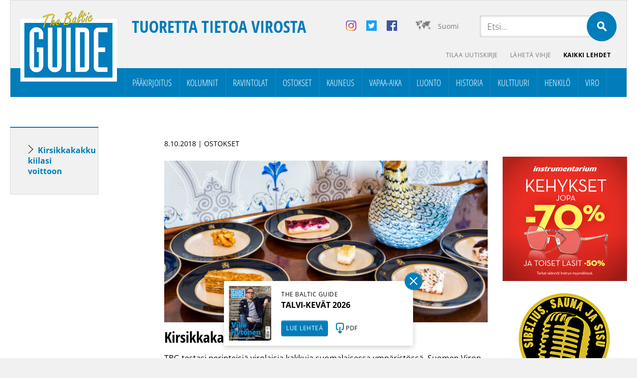

--- FILE ---
content_type: text/html; charset=UTF-8
request_url: https://balticguide.ee/tag/suomen-suurlahetysto-virossa/
body_size: 25238
content:
<!doctype html>
<html dir="ltr" lang="fi" prefix="og: https://ogp.me/ns#">
<head><meta http-equiv="Content-Type" content="text/html; charset=utf-8" /><script>if(navigator.userAgent.match(/MSIE|Internet Explorer/i)||navigator.userAgent.match(/Trident\/7\..*?rv:11/i)){var href=document.location.href;if(!href.match(/[?&]nowprocket/)){if(href.indexOf("?")==-1){if(href.indexOf("#")==-1){document.location.href=href+"?nowprocket=1"}else{document.location.href=href.replace("#","?nowprocket=1#")}}else{if(href.indexOf("#")==-1){document.location.href=href+"&nowprocket=1"}else{document.location.href=href.replace("#","&nowprocket=1#")}}}}</script><script>(()=>{class RocketLazyLoadScripts{constructor(){this.v="2.0.4",this.userEvents=["keydown","keyup","mousedown","mouseup","mousemove","mouseover","mouseout","touchmove","touchstart","touchend","touchcancel","wheel","click","dblclick","input"],this.attributeEvents=["onblur","onclick","oncontextmenu","ondblclick","onfocus","onmousedown","onmouseenter","onmouseleave","onmousemove","onmouseout","onmouseover","onmouseup","onmousewheel","onscroll","onsubmit"]}async t(){this.i(),this.o(),/iP(ad|hone)/.test(navigator.userAgent)&&this.h(),this.u(),this.l(this),this.m(),this.k(this),this.p(this),this._(),await Promise.all([this.R(),this.L()]),this.lastBreath=Date.now(),this.S(this),this.P(),this.D(),this.O(),this.M(),await this.C(this.delayedScripts.normal),await this.C(this.delayedScripts.defer),await this.C(this.delayedScripts.async),await this.T(),await this.F(),await this.j(),await this.A(),window.dispatchEvent(new Event("rocket-allScriptsLoaded")),this.everythingLoaded=!0,this.lastTouchEnd&&await new Promise(t=>setTimeout(t,500-Date.now()+this.lastTouchEnd)),this.I(),this.H(),this.U(),this.W()}i(){this.CSPIssue=sessionStorage.getItem("rocketCSPIssue"),document.addEventListener("securitypolicyviolation",t=>{this.CSPIssue||"script-src-elem"!==t.violatedDirective||"data"!==t.blockedURI||(this.CSPIssue=!0,sessionStorage.setItem("rocketCSPIssue",!0))},{isRocket:!0})}o(){window.addEventListener("pageshow",t=>{this.persisted=t.persisted,this.realWindowLoadedFired=!0},{isRocket:!0}),window.addEventListener("pagehide",()=>{this.onFirstUserAction=null},{isRocket:!0})}h(){let t;function e(e){t=e}window.addEventListener("touchstart",e,{isRocket:!0}),window.addEventListener("touchend",function i(o){o.changedTouches[0]&&t.changedTouches[0]&&Math.abs(o.changedTouches[0].pageX-t.changedTouches[0].pageX)<10&&Math.abs(o.changedTouches[0].pageY-t.changedTouches[0].pageY)<10&&o.timeStamp-t.timeStamp<200&&(window.removeEventListener("touchstart",e,{isRocket:!0}),window.removeEventListener("touchend",i,{isRocket:!0}),"INPUT"===o.target.tagName&&"text"===o.target.type||(o.target.dispatchEvent(new TouchEvent("touchend",{target:o.target,bubbles:!0})),o.target.dispatchEvent(new MouseEvent("mouseover",{target:o.target,bubbles:!0})),o.target.dispatchEvent(new PointerEvent("click",{target:o.target,bubbles:!0,cancelable:!0,detail:1,clientX:o.changedTouches[0].clientX,clientY:o.changedTouches[0].clientY})),event.preventDefault()))},{isRocket:!0})}q(t){this.userActionTriggered||("mousemove"!==t.type||this.firstMousemoveIgnored?"keyup"===t.type||"mouseover"===t.type||"mouseout"===t.type||(this.userActionTriggered=!0,this.onFirstUserAction&&this.onFirstUserAction()):this.firstMousemoveIgnored=!0),"click"===t.type&&t.preventDefault(),t.stopPropagation(),t.stopImmediatePropagation(),"touchstart"===this.lastEvent&&"touchend"===t.type&&(this.lastTouchEnd=Date.now()),"click"===t.type&&(this.lastTouchEnd=0),this.lastEvent=t.type,t.composedPath&&t.composedPath()[0].getRootNode()instanceof ShadowRoot&&(t.rocketTarget=t.composedPath()[0]),this.savedUserEvents.push(t)}u(){this.savedUserEvents=[],this.userEventHandler=this.q.bind(this),this.userEvents.forEach(t=>window.addEventListener(t,this.userEventHandler,{passive:!1,isRocket:!0})),document.addEventListener("visibilitychange",this.userEventHandler,{isRocket:!0})}U(){this.userEvents.forEach(t=>window.removeEventListener(t,this.userEventHandler,{passive:!1,isRocket:!0})),document.removeEventListener("visibilitychange",this.userEventHandler,{isRocket:!0}),this.savedUserEvents.forEach(t=>{(t.rocketTarget||t.target).dispatchEvent(new window[t.constructor.name](t.type,t))})}m(){const t="return false",e=Array.from(this.attributeEvents,t=>"data-rocket-"+t),i="["+this.attributeEvents.join("],[")+"]",o="[data-rocket-"+this.attributeEvents.join("],[data-rocket-")+"]",s=(e,i,o)=>{o&&o!==t&&(e.setAttribute("data-rocket-"+i,o),e["rocket"+i]=new Function("event",o),e.setAttribute(i,t))};new MutationObserver(t=>{for(const n of t)"attributes"===n.type&&(n.attributeName.startsWith("data-rocket-")||this.everythingLoaded?n.attributeName.startsWith("data-rocket-")&&this.everythingLoaded&&this.N(n.target,n.attributeName.substring(12)):s(n.target,n.attributeName,n.target.getAttribute(n.attributeName))),"childList"===n.type&&n.addedNodes.forEach(t=>{if(t.nodeType===Node.ELEMENT_NODE)if(this.everythingLoaded)for(const i of[t,...t.querySelectorAll(o)])for(const t of i.getAttributeNames())e.includes(t)&&this.N(i,t.substring(12));else for(const e of[t,...t.querySelectorAll(i)])for(const t of e.getAttributeNames())this.attributeEvents.includes(t)&&s(e,t,e.getAttribute(t))})}).observe(document,{subtree:!0,childList:!0,attributeFilter:[...this.attributeEvents,...e]})}I(){this.attributeEvents.forEach(t=>{document.querySelectorAll("[data-rocket-"+t+"]").forEach(e=>{this.N(e,t)})})}N(t,e){const i=t.getAttribute("data-rocket-"+e);i&&(t.setAttribute(e,i),t.removeAttribute("data-rocket-"+e))}k(t){Object.defineProperty(HTMLElement.prototype,"onclick",{get(){return this.rocketonclick||null},set(e){this.rocketonclick=e,this.setAttribute(t.everythingLoaded?"onclick":"data-rocket-onclick","this.rocketonclick(event)")}})}S(t){function e(e,i){let o=e[i];e[i]=null,Object.defineProperty(e,i,{get:()=>o,set(s){t.everythingLoaded?o=s:e["rocket"+i]=o=s}})}e(document,"onreadystatechange"),e(window,"onload"),e(window,"onpageshow");try{Object.defineProperty(document,"readyState",{get:()=>t.rocketReadyState,set(e){t.rocketReadyState=e},configurable:!0}),document.readyState="loading"}catch(t){console.log("WPRocket DJE readyState conflict, bypassing")}}l(t){this.originalAddEventListener=EventTarget.prototype.addEventListener,this.originalRemoveEventListener=EventTarget.prototype.removeEventListener,this.savedEventListeners=[],EventTarget.prototype.addEventListener=function(e,i,o){o&&o.isRocket||!t.B(e,this)&&!t.userEvents.includes(e)||t.B(e,this)&&!t.userActionTriggered||e.startsWith("rocket-")||t.everythingLoaded?t.originalAddEventListener.call(this,e,i,o):(t.savedEventListeners.push({target:this,remove:!1,type:e,func:i,options:o}),"mouseenter"!==e&&"mouseleave"!==e||t.originalAddEventListener.call(this,e,t.savedUserEvents.push,o))},EventTarget.prototype.removeEventListener=function(e,i,o){o&&o.isRocket||!t.B(e,this)&&!t.userEvents.includes(e)||t.B(e,this)&&!t.userActionTriggered||e.startsWith("rocket-")||t.everythingLoaded?t.originalRemoveEventListener.call(this,e,i,o):t.savedEventListeners.push({target:this,remove:!0,type:e,func:i,options:o})}}J(t,e){this.savedEventListeners=this.savedEventListeners.filter(i=>{let o=i.type,s=i.target||window;return e!==o||t!==s||(this.B(o,s)&&(i.type="rocket-"+o),this.$(i),!1)})}H(){EventTarget.prototype.addEventListener=this.originalAddEventListener,EventTarget.prototype.removeEventListener=this.originalRemoveEventListener,this.savedEventListeners.forEach(t=>this.$(t))}$(t){t.remove?this.originalRemoveEventListener.call(t.target,t.type,t.func,t.options):this.originalAddEventListener.call(t.target,t.type,t.func,t.options)}p(t){let e;function i(e){return t.everythingLoaded?e:e.split(" ").map(t=>"load"===t||t.startsWith("load.")?"rocket-jquery-load":t).join(" ")}function o(o){function s(e){const s=o.fn[e];o.fn[e]=o.fn.init.prototype[e]=function(){return this[0]===window&&t.userActionTriggered&&("string"==typeof arguments[0]||arguments[0]instanceof String?arguments[0]=i(arguments[0]):"object"==typeof arguments[0]&&Object.keys(arguments[0]).forEach(t=>{const e=arguments[0][t];delete arguments[0][t],arguments[0][i(t)]=e})),s.apply(this,arguments),this}}if(o&&o.fn&&!t.allJQueries.includes(o)){const e={DOMContentLoaded:[],"rocket-DOMContentLoaded":[]};for(const t in e)document.addEventListener(t,()=>{e[t].forEach(t=>t())},{isRocket:!0});o.fn.ready=o.fn.init.prototype.ready=function(i){function s(){parseInt(o.fn.jquery)>2?setTimeout(()=>i.bind(document)(o)):i.bind(document)(o)}return"function"==typeof i&&(t.realDomReadyFired?!t.userActionTriggered||t.fauxDomReadyFired?s():e["rocket-DOMContentLoaded"].push(s):e.DOMContentLoaded.push(s)),o([])},s("on"),s("one"),s("off"),t.allJQueries.push(o)}e=o}t.allJQueries=[],o(window.jQuery),Object.defineProperty(window,"jQuery",{get:()=>e,set(t){o(t)}})}P(){const t=new Map;document.write=document.writeln=function(e){const i=document.currentScript,o=document.createRange(),s=i.parentElement;let n=t.get(i);void 0===n&&(n=i.nextSibling,t.set(i,n));const c=document.createDocumentFragment();o.setStart(c,0),c.appendChild(o.createContextualFragment(e)),s.insertBefore(c,n)}}async R(){return new Promise(t=>{this.userActionTriggered?t():this.onFirstUserAction=t})}async L(){return new Promise(t=>{document.addEventListener("DOMContentLoaded",()=>{this.realDomReadyFired=!0,t()},{isRocket:!0})})}async j(){return this.realWindowLoadedFired?Promise.resolve():new Promise(t=>{window.addEventListener("load",t,{isRocket:!0})})}M(){this.pendingScripts=[];this.scriptsMutationObserver=new MutationObserver(t=>{for(const e of t)e.addedNodes.forEach(t=>{"SCRIPT"!==t.tagName||t.noModule||t.isWPRocket||this.pendingScripts.push({script:t,promise:new Promise(e=>{const i=()=>{const i=this.pendingScripts.findIndex(e=>e.script===t);i>=0&&this.pendingScripts.splice(i,1),e()};t.addEventListener("load",i,{isRocket:!0}),t.addEventListener("error",i,{isRocket:!0}),setTimeout(i,1e3)})})})}),this.scriptsMutationObserver.observe(document,{childList:!0,subtree:!0})}async F(){await this.X(),this.pendingScripts.length?(await this.pendingScripts[0].promise,await this.F()):this.scriptsMutationObserver.disconnect()}D(){this.delayedScripts={normal:[],async:[],defer:[]},document.querySelectorAll("script[type$=rocketlazyloadscript]").forEach(t=>{t.hasAttribute("data-rocket-src")?t.hasAttribute("async")&&!1!==t.async?this.delayedScripts.async.push(t):t.hasAttribute("defer")&&!1!==t.defer||"module"===t.getAttribute("data-rocket-type")?this.delayedScripts.defer.push(t):this.delayedScripts.normal.push(t):this.delayedScripts.normal.push(t)})}async _(){await this.L();let t=[];document.querySelectorAll("script[type$=rocketlazyloadscript][data-rocket-src]").forEach(e=>{let i=e.getAttribute("data-rocket-src");if(i&&!i.startsWith("data:")){i.startsWith("//")&&(i=location.protocol+i);try{const o=new URL(i).origin;o!==location.origin&&t.push({src:o,crossOrigin:e.crossOrigin||"module"===e.getAttribute("data-rocket-type")})}catch(t){}}}),t=[...new Map(t.map(t=>[JSON.stringify(t),t])).values()],this.Y(t,"preconnect")}async G(t){if(await this.K(),!0!==t.noModule||!("noModule"in HTMLScriptElement.prototype))return new Promise(e=>{let i;function o(){(i||t).setAttribute("data-rocket-status","executed"),e()}try{if(navigator.userAgent.includes("Firefox/")||""===navigator.vendor||this.CSPIssue)i=document.createElement("script"),[...t.attributes].forEach(t=>{let e=t.nodeName;"type"!==e&&("data-rocket-type"===e&&(e="type"),"data-rocket-src"===e&&(e="src"),i.setAttribute(e,t.nodeValue))}),t.text&&(i.text=t.text),t.nonce&&(i.nonce=t.nonce),i.hasAttribute("src")?(i.addEventListener("load",o,{isRocket:!0}),i.addEventListener("error",()=>{i.setAttribute("data-rocket-status","failed-network"),e()},{isRocket:!0}),setTimeout(()=>{i.isConnected||e()},1)):(i.text=t.text,o()),i.isWPRocket=!0,t.parentNode.replaceChild(i,t);else{const i=t.getAttribute("data-rocket-type"),s=t.getAttribute("data-rocket-src");i?(t.type=i,t.removeAttribute("data-rocket-type")):t.removeAttribute("type"),t.addEventListener("load",o,{isRocket:!0}),t.addEventListener("error",i=>{this.CSPIssue&&i.target.src.startsWith("data:")?(console.log("WPRocket: CSP fallback activated"),t.removeAttribute("src"),this.G(t).then(e)):(t.setAttribute("data-rocket-status","failed-network"),e())},{isRocket:!0}),s?(t.fetchPriority="high",t.removeAttribute("data-rocket-src"),t.src=s):t.src="data:text/javascript;base64,"+window.btoa(unescape(encodeURIComponent(t.text)))}}catch(i){t.setAttribute("data-rocket-status","failed-transform"),e()}});t.setAttribute("data-rocket-status","skipped")}async C(t){const e=t.shift();return e?(e.isConnected&&await this.G(e),this.C(t)):Promise.resolve()}O(){this.Y([...this.delayedScripts.normal,...this.delayedScripts.defer,...this.delayedScripts.async],"preload")}Y(t,e){this.trash=this.trash||[];let i=!0;var o=document.createDocumentFragment();t.forEach(t=>{const s=t.getAttribute&&t.getAttribute("data-rocket-src")||t.src;if(s&&!s.startsWith("data:")){const n=document.createElement("link");n.href=s,n.rel=e,"preconnect"!==e&&(n.as="script",n.fetchPriority=i?"high":"low"),t.getAttribute&&"module"===t.getAttribute("data-rocket-type")&&(n.crossOrigin=!0),t.crossOrigin&&(n.crossOrigin=t.crossOrigin),t.integrity&&(n.integrity=t.integrity),t.nonce&&(n.nonce=t.nonce),o.appendChild(n),this.trash.push(n),i=!1}}),document.head.appendChild(o)}W(){this.trash.forEach(t=>t.remove())}async T(){try{document.readyState="interactive"}catch(t){}this.fauxDomReadyFired=!0;try{await this.K(),this.J(document,"readystatechange"),document.dispatchEvent(new Event("rocket-readystatechange")),await this.K(),document.rocketonreadystatechange&&document.rocketonreadystatechange(),await this.K(),this.J(document,"DOMContentLoaded"),document.dispatchEvent(new Event("rocket-DOMContentLoaded")),await this.K(),this.J(window,"DOMContentLoaded"),window.dispatchEvent(new Event("rocket-DOMContentLoaded"))}catch(t){console.error(t)}}async A(){try{document.readyState="complete"}catch(t){}try{await this.K(),this.J(document,"readystatechange"),document.dispatchEvent(new Event("rocket-readystatechange")),await this.K(),document.rocketonreadystatechange&&document.rocketonreadystatechange(),await this.K(),this.J(window,"load"),window.dispatchEvent(new Event("rocket-load")),await this.K(),window.rocketonload&&window.rocketonload(),await this.K(),this.allJQueries.forEach(t=>t(window).trigger("rocket-jquery-load")),await this.K(),this.J(window,"pageshow");const t=new Event("rocket-pageshow");t.persisted=this.persisted,window.dispatchEvent(t),await this.K(),window.rocketonpageshow&&window.rocketonpageshow({persisted:this.persisted})}catch(t){console.error(t)}}async K(){Date.now()-this.lastBreath>45&&(await this.X(),this.lastBreath=Date.now())}async X(){return document.hidden?new Promise(t=>setTimeout(t)):new Promise(t=>requestAnimationFrame(t))}B(t,e){return e===document&&"readystatechange"===t||(e===document&&"DOMContentLoaded"===t||(e===window&&"DOMContentLoaded"===t||(e===window&&"load"===t||e===window&&"pageshow"===t)))}static run(){(new RocketLazyLoadScripts).t()}}RocketLazyLoadScripts.run()})();</script>

<meta name="author" content="WSI Online" />
<meta name="viewport" content="width=device-width, initial-scale=1.0, maximum-scale=1.0, minimum-scale=1.0, user-scalable=no" />

<meta property="og:image" content="https://balticguide.ee/wp-content/uploads/2018/10/bg1018_26-27_pic_Kookide-test_f_ach_16-1200x761.jpg" />
<!--<meta name="viewport" content="target-densitydpi=device-dpi" /> -->
<title>suomen suurlähetystö virossa - The Baltic Guide OnlineThe Baltic Guide Online</title>
<link data-rocket-preload as="style" href="https://fonts.googleapis.com/css2?family=Open+Sans+Condensed:ital,wght@0,300;0,700;1,300&#038;family=Open+Sans:ital,wght@0,300;0,400;0,700;1,300;1,400;1,700&#038;display=swap" rel="preload">
<link href="https://fonts.googleapis.com/css2?family=Open+Sans+Condensed:ital,wght@0,300;0,700;1,300&#038;family=Open+Sans:ital,wght@0,300;0,400;0,700;1,300;1,400;1,700&#038;display=swap" media="print" onload="this.media=&#039;all&#039;" rel="stylesheet">
<style id="wpr-usedcss">@font-face{font-family:'Open Sans';font-style:normal;font-weight:300;font-stretch:100%;font-display:swap;src:url(https://fonts.gstatic.com/s/opensans/v43/memvYaGs126MiZpBA-UvWbX2vVnXBbObj2OVTS-muw.woff2) format('woff2');unicode-range:U+0000-00FF,U+0131,U+0152-0153,U+02BB-02BC,U+02C6,U+02DA,U+02DC,U+0304,U+0308,U+0329,U+2000-206F,U+20AC,U+2122,U+2191,U+2193,U+2212,U+2215,U+FEFF,U+FFFD}@font-face{font-family:'Open Sans';font-style:normal;font-weight:400;font-stretch:100%;font-display:swap;src:url(https://fonts.gstatic.com/s/opensans/v43/memvYaGs126MiZpBA-UvWbX2vVnXBbObj2OVTS-muw.woff2) format('woff2');unicode-range:U+0000-00FF,U+0131,U+0152-0153,U+02BB-02BC,U+02C6,U+02DA,U+02DC,U+0304,U+0308,U+0329,U+2000-206F,U+20AC,U+2122,U+2191,U+2193,U+2212,U+2215,U+FEFF,U+FFFD}@font-face{font-family:'Open Sans';font-style:normal;font-weight:700;font-stretch:100%;font-display:swap;src:url(https://fonts.gstatic.com/s/opensans/v43/memvYaGs126MiZpBA-UvWbX2vVnXBbObj2OVTS-muw.woff2) format('woff2');unicode-range:U+0000-00FF,U+0131,U+0152-0153,U+02BB-02BC,U+02C6,U+02DA,U+02DC,U+0304,U+0308,U+0329,U+2000-206F,U+20AC,U+2122,U+2191,U+2193,U+2212,U+2215,U+FEFF,U+FFFD}@font-face{font-family:'Open Sans Condensed';font-style:normal;font-weight:300;font-display:swap;src:url(https://fonts.gstatic.com/s/opensanscondensed/v23/z7NFdQDnbTkabZAIOl9il_O6KJj73e7Ff1GhDuXMRw.woff2) format('woff2');unicode-range:U+0000-00FF,U+0131,U+0152-0153,U+02BB-02BC,U+02C6,U+02DA,U+02DC,U+0304,U+0308,U+0329,U+2000-206F,U+20AC,U+2122,U+2191,U+2193,U+2212,U+2215,U+FEFF,U+FFFD}@font-face{font-family:'Open Sans Condensed';font-style:normal;font-weight:700;font-display:swap;src:url(https://fonts.gstatic.com/s/opensanscondensed/v23/z7NFdQDnbTkabZAIOl9il_O6KJj73e7Ff0GmDuXMRw.woff2) format('woff2');unicode-range:U+0000-00FF,U+0131,U+0152-0153,U+02BB-02BC,U+02C6,U+02DA,U+02DC,U+0304,U+0308,U+0329,U+2000-206F,U+20AC,U+2122,U+2191,U+2193,U+2212,U+2215,U+FEFF,U+FFFD}img:is([sizes=auto i],[sizes^="auto," i]){contain-intrinsic-size:3000px 1500px}img.emoji{display:inline!important;border:none!important;box-shadow:none!important;height:1em!important;width:1em!important;margin:0 .07em!important;vertical-align:-.1em!important;background:0 0!important;padding:0!important}:where(.wp-block-button__link){border-radius:9999px;box-shadow:none;padding:calc(.667em + 2px) calc(1.333em + 2px);text-decoration:none}:root :where(.wp-block-button .wp-block-button__link.is-style-outline),:root :where(.wp-block-button.is-style-outline>.wp-block-button__link){border:2px solid;padding:.667em 1.333em}:root :where(.wp-block-button .wp-block-button__link.is-style-outline:not(.has-text-color)),:root :where(.wp-block-button.is-style-outline>.wp-block-button__link:not(.has-text-color)){color:currentColor}:root :where(.wp-block-button .wp-block-button__link.is-style-outline:not(.has-background)),:root :where(.wp-block-button.is-style-outline>.wp-block-button__link:not(.has-background)){background-color:initial;background-image:none}:where(.wp-block-calendar table:not(.has-background) th){background:#ddd}:where(.wp-block-columns){margin-bottom:1.75em}:where(.wp-block-columns.has-background){padding:1.25em 2.375em}:where(.wp-block-post-comments input[type=submit]){border:none}:where(.wp-block-cover-image:not(.has-text-color)),:where(.wp-block-cover:not(.has-text-color)){color:#fff}:where(.wp-block-cover-image.is-light:not(.has-text-color)),:where(.wp-block-cover.is-light:not(.has-text-color)){color:#000}:root :where(.wp-block-cover h1:not(.has-text-color)),:root :where(.wp-block-cover h2:not(.has-text-color)),:root :where(.wp-block-cover h3:not(.has-text-color)),:root :where(.wp-block-cover h4:not(.has-text-color)),:root :where(.wp-block-cover h5:not(.has-text-color)),:root :where(.wp-block-cover h6:not(.has-text-color)),:root :where(.wp-block-cover p:not(.has-text-color)){color:inherit}:where(.wp-block-file){margin-bottom:1.5em}:where(.wp-block-file__button){border-radius:2em;display:inline-block;padding:.5em 1em}:where(.wp-block-file__button):is(a):active,:where(.wp-block-file__button):is(a):focus,:where(.wp-block-file__button):is(a):hover,:where(.wp-block-file__button):is(a):visited{box-shadow:none;color:#fff;opacity:.85;text-decoration:none}:where(.wp-block-group.wp-block-group-is-layout-constrained){position:relative}:root :where(.wp-block-image.is-style-rounded img,.wp-block-image .is-style-rounded img){border-radius:9999px}:where(.wp-block-latest-comments:not([style*=line-height] .wp-block-latest-comments__comment)){line-height:1.1}:where(.wp-block-latest-comments:not([style*=line-height] .wp-block-latest-comments__comment-excerpt p)){line-height:1.8}:root :where(.wp-block-latest-posts.is-grid){padding:0}:root :where(.wp-block-latest-posts.wp-block-latest-posts__list){padding-left:0}ul{box-sizing:border-box}:root :where(.wp-block-list.has-background){padding:1.25em 2.375em}:where(.wp-block-navigation.has-background .wp-block-navigation-item a:not(.wp-element-button)),:where(.wp-block-navigation.has-background .wp-block-navigation-submenu a:not(.wp-element-button)){padding:.5em 1em}:where(.wp-block-navigation .wp-block-navigation__submenu-container .wp-block-navigation-item a:not(.wp-element-button)),:where(.wp-block-navigation .wp-block-navigation__submenu-container .wp-block-navigation-submenu a:not(.wp-element-button)),:where(.wp-block-navigation .wp-block-navigation__submenu-container .wp-block-navigation-submenu button.wp-block-navigation-item__content),:where(.wp-block-navigation .wp-block-navigation__submenu-container .wp-block-pages-list__item button.wp-block-navigation-item__content){padding:.5em 1em}:root :where(p.has-background){padding:1.25em 2.375em}:where(p.has-text-color:not(.has-link-color)) a{color:inherit}:where(.wp-block-post-comments-form) input:not([type=submit]),:where(.wp-block-post-comments-form) textarea{border:1px solid #949494;font-family:inherit;font-size:1em}:where(.wp-block-post-comments-form) input:where(:not([type=submit]):not([type=checkbox])),:where(.wp-block-post-comments-form) textarea{padding:calc(.667em + 2px)}:where(.wp-block-post-excerpt){box-sizing:border-box;margin-bottom:var(--wp--style--block-gap);margin-top:var(--wp--style--block-gap)}:where(.wp-block-preformatted.has-background){padding:1.25em 2.375em}:where(.wp-block-search__button){border:1px solid #ccc;padding:6px 10px}:where(.wp-block-search__input){font-family:inherit;font-size:inherit;font-style:inherit;font-weight:inherit;letter-spacing:inherit;line-height:inherit;text-transform:inherit}:where(.wp-block-search__button-inside .wp-block-search__inside-wrapper){border:1px solid #949494;box-sizing:border-box;padding:4px}:where(.wp-block-search__button-inside .wp-block-search__inside-wrapper) .wp-block-search__input{border:none;border-radius:0;padding:0 4px}:where(.wp-block-search__button-inside .wp-block-search__inside-wrapper) .wp-block-search__input:focus{outline:0}:where(.wp-block-search__button-inside .wp-block-search__inside-wrapper) :where(.wp-block-search__button){padding:4px 8px}:root :where(.wp-block-separator.is-style-dots){height:auto;line-height:1;text-align:center}:root :where(.wp-block-separator.is-style-dots):before{color:currentColor;content:"···";font-family:serif;font-size:1.5em;letter-spacing:2em;padding-left:2em}:root :where(.wp-block-site-logo.is-style-rounded){border-radius:9999px}:where(.wp-block-social-links:not(.is-style-logos-only)) .wp-social-link{background-color:#f0f0f0;color:#444}:where(.wp-block-social-links:not(.is-style-logos-only)) .wp-social-link-amazon{background-color:#f90;color:#fff}:where(.wp-block-social-links:not(.is-style-logos-only)) .wp-social-link-bandcamp{background-color:#1ea0c3;color:#fff}:where(.wp-block-social-links:not(.is-style-logos-only)) .wp-social-link-behance{background-color:#0757fe;color:#fff}:where(.wp-block-social-links:not(.is-style-logos-only)) .wp-social-link-bluesky{background-color:#0a7aff;color:#fff}:where(.wp-block-social-links:not(.is-style-logos-only)) .wp-social-link-codepen{background-color:#1e1f26;color:#fff}:where(.wp-block-social-links:not(.is-style-logos-only)) .wp-social-link-deviantart{background-color:#02e49b;color:#fff}:where(.wp-block-social-links:not(.is-style-logos-only)) .wp-social-link-dribbble{background-color:#e94c89;color:#fff}:where(.wp-block-social-links:not(.is-style-logos-only)) .wp-social-link-dropbox{background-color:#4280ff;color:#fff}:where(.wp-block-social-links:not(.is-style-logos-only)) .wp-social-link-etsy{background-color:#f45800;color:#fff}:where(.wp-block-social-links:not(.is-style-logos-only)) .wp-social-link-facebook{background-color:#0866ff;color:#fff}:where(.wp-block-social-links:not(.is-style-logos-only)) .wp-social-link-fivehundredpx{background-color:#000;color:#fff}:where(.wp-block-social-links:not(.is-style-logos-only)) .wp-social-link-flickr{background-color:#0461dd;color:#fff}:where(.wp-block-social-links:not(.is-style-logos-only)) .wp-social-link-foursquare{background-color:#e65678;color:#fff}:where(.wp-block-social-links:not(.is-style-logos-only)) .wp-social-link-github{background-color:#24292d;color:#fff}:where(.wp-block-social-links:not(.is-style-logos-only)) .wp-social-link-goodreads{background-color:#eceadd;color:#382110}:where(.wp-block-social-links:not(.is-style-logos-only)) .wp-social-link-google{background-color:#ea4434;color:#fff}:where(.wp-block-social-links:not(.is-style-logos-only)) .wp-social-link-gravatar{background-color:#1d4fc4;color:#fff}:where(.wp-block-social-links:not(.is-style-logos-only)) .wp-social-link-instagram{background-color:#f00075;color:#fff}:where(.wp-block-social-links:not(.is-style-logos-only)) .wp-social-link-lastfm{background-color:#e21b24;color:#fff}:where(.wp-block-social-links:not(.is-style-logos-only)) .wp-social-link-linkedin{background-color:#0d66c2;color:#fff}:where(.wp-block-social-links:not(.is-style-logos-only)) .wp-social-link-mastodon{background-color:#3288d4;color:#fff}:where(.wp-block-social-links:not(.is-style-logos-only)) .wp-social-link-medium{background-color:#000;color:#fff}:where(.wp-block-social-links:not(.is-style-logos-only)) .wp-social-link-meetup{background-color:#f6405f;color:#fff}:where(.wp-block-social-links:not(.is-style-logos-only)) .wp-social-link-patreon{background-color:#000;color:#fff}:where(.wp-block-social-links:not(.is-style-logos-only)) .wp-social-link-pinterest{background-color:#e60122;color:#fff}:where(.wp-block-social-links:not(.is-style-logos-only)) .wp-social-link-pocket{background-color:#ef4155;color:#fff}:where(.wp-block-social-links:not(.is-style-logos-only)) .wp-social-link-reddit{background-color:#ff4500;color:#fff}:where(.wp-block-social-links:not(.is-style-logos-only)) .wp-social-link-skype{background-color:#0478d7;color:#fff}:where(.wp-block-social-links:not(.is-style-logos-only)) .wp-social-link-snapchat{background-color:#fefc00;color:#fff;stroke:#000}:where(.wp-block-social-links:not(.is-style-logos-only)) .wp-social-link-soundcloud{background-color:#ff5600;color:#fff}:where(.wp-block-social-links:not(.is-style-logos-only)) .wp-social-link-spotify{background-color:#1bd760;color:#fff}:where(.wp-block-social-links:not(.is-style-logos-only)) .wp-social-link-telegram{background-color:#2aabee;color:#fff}:where(.wp-block-social-links:not(.is-style-logos-only)) .wp-social-link-threads{background-color:#000;color:#fff}:where(.wp-block-social-links:not(.is-style-logos-only)) .wp-social-link-tiktok{background-color:#000;color:#fff}:where(.wp-block-social-links:not(.is-style-logos-only)) .wp-social-link-tumblr{background-color:#011835;color:#fff}:where(.wp-block-social-links:not(.is-style-logos-only)) .wp-social-link-twitch{background-color:#6440a4;color:#fff}:where(.wp-block-social-links:not(.is-style-logos-only)) .wp-social-link-twitter{background-color:#1da1f2;color:#fff}:where(.wp-block-social-links:not(.is-style-logos-only)) .wp-social-link-vimeo{background-color:#1eb7ea;color:#fff}:where(.wp-block-social-links:not(.is-style-logos-only)) .wp-social-link-vk{background-color:#4680c2;color:#fff}:where(.wp-block-social-links:not(.is-style-logos-only)) .wp-social-link-wordpress{background-color:#3499cd;color:#fff}:where(.wp-block-social-links:not(.is-style-logos-only)) .wp-social-link-whatsapp{background-color:#25d366;color:#fff}:where(.wp-block-social-links:not(.is-style-logos-only)) .wp-social-link-x{background-color:#000;color:#fff}:where(.wp-block-social-links:not(.is-style-logos-only)) .wp-social-link-yelp{background-color:#d32422;color:#fff}:where(.wp-block-social-links:not(.is-style-logos-only)) .wp-social-link-youtube{background-color:red;color:#fff}:where(.wp-block-social-links.is-style-logos-only) .wp-social-link{background:0 0}:where(.wp-block-social-links.is-style-logos-only) .wp-social-link svg{height:1.25em;width:1.25em}:where(.wp-block-social-links.is-style-logos-only) .wp-social-link-amazon{color:#f90}:where(.wp-block-social-links.is-style-logos-only) .wp-social-link-bandcamp{color:#1ea0c3}:where(.wp-block-social-links.is-style-logos-only) .wp-social-link-behance{color:#0757fe}:where(.wp-block-social-links.is-style-logos-only) .wp-social-link-bluesky{color:#0a7aff}:where(.wp-block-social-links.is-style-logos-only) .wp-social-link-codepen{color:#1e1f26}:where(.wp-block-social-links.is-style-logos-only) .wp-social-link-deviantart{color:#02e49b}:where(.wp-block-social-links.is-style-logos-only) .wp-social-link-dribbble{color:#e94c89}:where(.wp-block-social-links.is-style-logos-only) .wp-social-link-dropbox{color:#4280ff}:where(.wp-block-social-links.is-style-logos-only) .wp-social-link-etsy{color:#f45800}:where(.wp-block-social-links.is-style-logos-only) .wp-social-link-facebook{color:#0866ff}:where(.wp-block-social-links.is-style-logos-only) .wp-social-link-fivehundredpx{color:#000}:where(.wp-block-social-links.is-style-logos-only) .wp-social-link-flickr{color:#0461dd}:where(.wp-block-social-links.is-style-logos-only) .wp-social-link-foursquare{color:#e65678}:where(.wp-block-social-links.is-style-logos-only) .wp-social-link-github{color:#24292d}:where(.wp-block-social-links.is-style-logos-only) .wp-social-link-goodreads{color:#382110}:where(.wp-block-social-links.is-style-logos-only) .wp-social-link-google{color:#ea4434}:where(.wp-block-social-links.is-style-logos-only) .wp-social-link-gravatar{color:#1d4fc4}:where(.wp-block-social-links.is-style-logos-only) .wp-social-link-instagram{color:#f00075}:where(.wp-block-social-links.is-style-logos-only) .wp-social-link-lastfm{color:#e21b24}:where(.wp-block-social-links.is-style-logos-only) .wp-social-link-linkedin{color:#0d66c2}:where(.wp-block-social-links.is-style-logos-only) .wp-social-link-mastodon{color:#3288d4}:where(.wp-block-social-links.is-style-logos-only) .wp-social-link-medium{color:#000}:where(.wp-block-social-links.is-style-logos-only) .wp-social-link-meetup{color:#f6405f}:where(.wp-block-social-links.is-style-logos-only) .wp-social-link-patreon{color:#000}:where(.wp-block-social-links.is-style-logos-only) .wp-social-link-pinterest{color:#e60122}:where(.wp-block-social-links.is-style-logos-only) .wp-social-link-pocket{color:#ef4155}:where(.wp-block-social-links.is-style-logos-only) .wp-social-link-reddit{color:#ff4500}:where(.wp-block-social-links.is-style-logos-only) .wp-social-link-skype{color:#0478d7}:where(.wp-block-social-links.is-style-logos-only) .wp-social-link-snapchat{color:#fff;stroke:#000}:where(.wp-block-social-links.is-style-logos-only) .wp-social-link-soundcloud{color:#ff5600}:where(.wp-block-social-links.is-style-logos-only) .wp-social-link-spotify{color:#1bd760}:where(.wp-block-social-links.is-style-logos-only) .wp-social-link-telegram{color:#2aabee}:where(.wp-block-social-links.is-style-logos-only) .wp-social-link-threads{color:#000}:where(.wp-block-social-links.is-style-logos-only) .wp-social-link-tiktok{color:#000}:where(.wp-block-social-links.is-style-logos-only) .wp-social-link-tumblr{color:#011835}:where(.wp-block-social-links.is-style-logos-only) .wp-social-link-twitch{color:#6440a4}:where(.wp-block-social-links.is-style-logos-only) .wp-social-link-twitter{color:#1da1f2}:where(.wp-block-social-links.is-style-logos-only) .wp-social-link-vimeo{color:#1eb7ea}:where(.wp-block-social-links.is-style-logos-only) .wp-social-link-vk{color:#4680c2}:where(.wp-block-social-links.is-style-logos-only) .wp-social-link-whatsapp{color:#25d366}:where(.wp-block-social-links.is-style-logos-only) .wp-social-link-wordpress{color:#3499cd}:where(.wp-block-social-links.is-style-logos-only) .wp-social-link-x{color:#000}:where(.wp-block-social-links.is-style-logos-only) .wp-social-link-yelp{color:#d32422}:where(.wp-block-social-links.is-style-logos-only) .wp-social-link-youtube{color:red}:root :where(.wp-block-social-links .wp-social-link a){padding:.25em}:root :where(.wp-block-social-links.is-style-logos-only .wp-social-link a){padding:0}:root :where(.wp-block-social-links.is-style-pill-shape .wp-social-link a){padding-left:.66667em;padding-right:.66667em}:root :where(.wp-block-tag-cloud.is-style-outline){display:flex;flex-wrap:wrap;gap:1ch}:root :where(.wp-block-tag-cloud.is-style-outline a){border:1px solid;font-size:unset!important;margin-right:0;padding:1ch 2ch;text-decoration:none!important}:root :where(.wp-block-table-of-contents){box-sizing:border-box}:where(.wp-block-term-description){box-sizing:border-box;margin-bottom:var(--wp--style--block-gap);margin-top:var(--wp--style--block-gap)}:where(pre.wp-block-verse){font-family:inherit}:root{--wp--preset--font-size--normal:16px;--wp--preset--font-size--huge:42px}html :where(.has-border-color){border-style:solid}html :where([style*=border-top-color]){border-top-style:solid}html :where([style*=border-right-color]){border-right-style:solid}html :where([style*=border-bottom-color]){border-bottom-style:solid}html :where([style*=border-left-color]){border-left-style:solid}html :where([style*=border-width]){border-style:solid}html :where([style*=border-top-width]){border-top-style:solid}html :where([style*=border-right-width]){border-right-style:solid}html :where([style*=border-bottom-width]){border-bottom-style:solid}html :where([style*=border-left-width]){border-left-style:solid}html :where(img[class*=wp-image-]){height:auto;max-width:100%}:where(figure){margin:0 0 1em}html :where(.is-position-sticky){--wp-admin--admin-bar--position-offset:var(--wp-admin--admin-bar--height,0px)}@media screen and (max-width:600px){html :where(.is-position-sticky){--wp-admin--admin-bar--position-offset:0px}}:root{--wp--preset--aspect-ratio--square:1;--wp--preset--aspect-ratio--4-3:4/3;--wp--preset--aspect-ratio--3-4:3/4;--wp--preset--aspect-ratio--3-2:3/2;--wp--preset--aspect-ratio--2-3:2/3;--wp--preset--aspect-ratio--16-9:16/9;--wp--preset--aspect-ratio--9-16:9/16;--wp--preset--color--black:#000000;--wp--preset--color--cyan-bluish-gray:#abb8c3;--wp--preset--color--white:#ffffff;--wp--preset--color--pale-pink:#f78da7;--wp--preset--color--vivid-red:#cf2e2e;--wp--preset--color--luminous-vivid-orange:#ff6900;--wp--preset--color--luminous-vivid-amber:#fcb900;--wp--preset--color--light-green-cyan:#7bdcb5;--wp--preset--color--vivid-green-cyan:#00d084;--wp--preset--color--pale-cyan-blue:#8ed1fc;--wp--preset--color--vivid-cyan-blue:#0693e3;--wp--preset--color--vivid-purple:#9b51e0;--wp--preset--gradient--vivid-cyan-blue-to-vivid-purple:linear-gradient(135deg,rgba(6, 147, 227, 1) 0%,rgb(155, 81, 224) 100%);--wp--preset--gradient--light-green-cyan-to-vivid-green-cyan:linear-gradient(135deg,rgb(122, 220, 180) 0%,rgb(0, 208, 130) 100%);--wp--preset--gradient--luminous-vivid-amber-to-luminous-vivid-orange:linear-gradient(135deg,rgba(252, 185, 0, 1) 0%,rgba(255, 105, 0, 1) 100%);--wp--preset--gradient--luminous-vivid-orange-to-vivid-red:linear-gradient(135deg,rgba(255, 105, 0, 1) 0%,rgb(207, 46, 46) 100%);--wp--preset--gradient--very-light-gray-to-cyan-bluish-gray:linear-gradient(135deg,rgb(238, 238, 238) 0%,rgb(169, 184, 195) 100%);--wp--preset--gradient--cool-to-warm-spectrum:linear-gradient(135deg,rgb(74, 234, 220) 0%,rgb(151, 120, 209) 20%,rgb(207, 42, 186) 40%,rgb(238, 44, 130) 60%,rgb(251, 105, 98) 80%,rgb(254, 248, 76) 100%);--wp--preset--gradient--blush-light-purple:linear-gradient(135deg,rgb(255, 206, 236) 0%,rgb(152, 150, 240) 100%);--wp--preset--gradient--blush-bordeaux:linear-gradient(135deg,rgb(254, 205, 165) 0%,rgb(254, 45, 45) 50%,rgb(107, 0, 62) 100%);--wp--preset--gradient--luminous-dusk:linear-gradient(135deg,rgb(255, 203, 112) 0%,rgb(199, 81, 192) 50%,rgb(65, 88, 208) 100%);--wp--preset--gradient--pale-ocean:linear-gradient(135deg,rgb(255, 245, 203) 0%,rgb(182, 227, 212) 50%,rgb(51, 167, 181) 100%);--wp--preset--gradient--electric-grass:linear-gradient(135deg,rgb(202, 248, 128) 0%,rgb(113, 206, 126) 100%);--wp--preset--gradient--midnight:linear-gradient(135deg,rgb(2, 3, 129) 0%,rgb(40, 116, 252) 100%);--wp--preset--font-size--small:13px;--wp--preset--font-size--medium:20px;--wp--preset--font-size--large:36px;--wp--preset--font-size--x-large:42px;--wp--preset--spacing--20:0.44rem;--wp--preset--spacing--30:0.67rem;--wp--preset--spacing--40:1rem;--wp--preset--spacing--50:1.5rem;--wp--preset--spacing--60:2.25rem;--wp--preset--spacing--70:3.38rem;--wp--preset--spacing--80:5.06rem;--wp--preset--shadow--natural:6px 6px 9px rgba(0, 0, 0, .2);--wp--preset--shadow--deep:12px 12px 50px rgba(0, 0, 0, .4);--wp--preset--shadow--sharp:6px 6px 0px rgba(0, 0, 0, .2);--wp--preset--shadow--outlined:6px 6px 0px -3px rgba(255, 255, 255, 1),6px 6px rgba(0, 0, 0, 1);--wp--preset--shadow--crisp:6px 6px 0px rgba(0, 0, 0, 1)}:where(.is-layout-flex){gap:.5em}:where(.is-layout-grid){gap:.5em}:where(.wp-block-post-template.is-layout-flex){gap:1.25em}:where(.wp-block-post-template.is-layout-grid){gap:1.25em}:where(.wp-block-columns.is-layout-flex){gap:2em}:where(.wp-block-columns.is-layout-grid){gap:2em}:root :where(.wp-block-pullquote){font-size:1.5em;line-height:1.6}a,address,body,cite,code,div,dl,dt,em,fieldset,font,form,h2,h3,h5,html,iframe,ins,label,li,object,p,s,span,table,tbody,td,tr,tt,ul{border:0;font-family:inherit;font-size:100%;font-style:inherit;font-weight:inherit;margin:0;outline:0;padding:0;vertical-align:baseline}body{background:#fff;line-height:1}ul{list-style:none}table{border-collapse:separate;border-spacing:0}td{font-weight:400;text-align:left}a img{border:0}.gallery{position:relative;margin-left:-10px}.gallery ul{margin:0;padding:0;list-style:none}.gallery ul li{float:left}.gallery ul li *{display:block}.gallery ul li a{padding:3px;border:1px solid #d9d9d9;margin:10px}body,html{margin:0;padding:0;height:100%;width:100%;line-height:24px;font-size:16px;font-family:"Open Sans",sans-serif;font-weight:400;color:#000;background:url(https://balticguide.ee/wp-content/themes/balticguide/img/bck.png) top center repeat-y #f1f1f1}img{border:0}a,a:active,a:hover{outline:0}::-moz-selection{background:#000;color:#fff}::selection{background:#000;color:#fff}a{color:#000;text-decoration:none;-webkit-transition:.3s ease-in-out;-moz-transition:.3s ease-in-out;-o-transition:.3s ease-in-out;transition:all .3s ease-in-out;-ms-transition:.3s ease-in-out}a:hover{color:#007dbc}h2{margin:10px 0;padding:0;font-size:26px;line-height:1.2;font-family:"Open Sans Condensed",sans-serif;font-weight:700}h3{margin:15px 0;padding:0;font-size:30px;line-height:1;font-family:"Open Sans Condensed",sans-serif;font-weight:700;-webkit-transition:.3s ease-in-out;-moz-transition:.3s ease-in-out;-o-transition:.3s ease-in-out;transition:all .3s ease-in-out;-ms-transition:.3s ease-in-out}h5{padding:0;overflow:hidden;color:#007dbb;font-size:34px;line-height:30px;line-height:44px;padding-left:30px;font-family:"Open Sans Condensed",sans-serif;font-weight:700;text-transform:uppercase}#wrapwide{width:1240px;margin:0 auto}#wrap{float:left;width:1240px;background-color:#fff;margin:0 auto}#lang_resp,#langhover_resp{display:none}#header{height:auto;margin:0;background:#f1f1f1;border:1px solid #d9d9d9;border-bottom:0}.topmenu{float:right;margin:0;padding:0;list-style:none;margin-right:20px;margin-bottom:10px;overflow:hidden;font-family:"Open Sans",sans-serif;font-weight:400;margin-top:-30px}.topmenu li{float:left;font-size:12px;letter-spacing:.5px;text-transform:uppercase}.topmenu li:last-child{font-weight:700}.topmenu li:last-child a{color:#000}.topmenu a{display:block;padding:10px 12px;line-height:1.1;color:#777}.topmenu a:hover{text-decoration:underline}.top{margin-top:30px;margin-right:20px}.top:after{content:"";clear:both;display:block}.category{padding-left:230px;overflow:hidden;clear:both;margin:0;background:#007dbb}#logo{float:left;margin-left:20px;margin-bottom:-40px;margin-top:-10px;position:relative;z-index:1}#logof{float:left;margin:-75px 40px 0 0!important;max-width:120px}.category li{list-style-type:none;float:left;margin:0;padding:0;font-family:"Open Sans Condensed",sans-serif;font-weight:300;font-size:18px;border:0}.category li a{display:block;padding:20px 15px;box-shadow:rgba(255,255,255,.1) 1px 0 0 inset;margin:0;color:#fff;line-height:1;text-decoration:none;border:0;text-transform:uppercase;-webkit-transition:.3s ease-in-out;-moz-transition:.3s ease-in-out;-o-transition:.3s ease-in-out;transition:all .3s ease-in-out;-ms-transition:.3s ease-in-out;background-position:10px -156px;background-repeat:no-repeat}.category li:last-child a{box-shadow:rgba(255,255,255,.1) 1px 0 0 inset,rgba(255,255,255,.1) -1px 0 0 inset}.category .sel>a,.category li a:active,.category li a:hover{color:#000;background-position:10px -74px;background-color:#fff}.category .sel>a{background-color:#fff}#lang{float:right;padding:0;-moz-opacity:0.5;-khtml-opacity:0.5;opacity:.5;-webkit-transition:.3s ease-in-out;-moz-transition:.3s ease-in-out;-o-transition:.3s ease-in-out;transition:all .3s ease-in-out;-ms-transition:.3s ease-in-out;position:relative;margin-right:20px;margin-top:10px}#lang li{list-style-type:none;float:left;margin:0;padding:0 10px 0 0}#lang .map{background:url(https://balticguide.ee/wp-content/themes/balticguide/img/lang.png) 5px top no-repeat}#lang:hover{-moz-opacity:1;-khtml-opacity:1;opacity:1}#lang li a{display:block;padding:0 10px 0 50px;margin:0 2px;color:#000;font-size:14px;text-decoration:none;text-align:center;border:0}#lang li a:active,#lang li a:hover{color:#007dbb}#langhover{box-shadow:0 1px 0 1px rgba(0,0,0,.1);background:url(https://balticguide.ee/wp-content/themes/balticguide/img/lang.png) 5px top no-repeat;position:absolute;margin:0;padding:0 10px 5px 0;display:none;background-color:#f1f1f1;z-index:999;margin:0}#lang:hover #langhover{display:block}#langhover li{padding:0 0 5px}#header .social{float:right;color:rgba(0,0,0,.5);border:0;text-decoration:none;background:url(https://balticguide.ee/wp-content/themes/balticguide/img/facebook.png) center no-repeat;background-size:21px 21px;font-size:14px;height:21px;width:21px;margin-right:20px;margin-top:10px}#header .facebook{margin-right:30px}#header .instagram{background-image:url(https://balticguide.ee/wp-content/themes/balticguide/img/instagram.png)}#header .twitter{background-image:url(https://balticguide.ee/wp-content/themes/balticguide/img/twitter.png)}#header .social:hover{color:#000}#search{position:relative;float:right}#search input{border:0;float:left;height:44px;width:200px;font-family:"Open Sans",sans-serif;font-weight:300;font-size:18px;background:#fff;color:#585858;padding:0 30px 0 15px;margin-right:30px;-moz-box-shadow:inset 0 0 5px #a0a0a0;-webkit-box-shadow:inset 0 0 5px #a0a0a0;box-shadow:inset 0 0 5px #a0a0a0;behavior:url(https://balticguide.ee/wp-content/themes/balticguide/css/csspie/PIE.htc)}#search .button{position:absolute;background:url(https://balticguide.ee/wp-content/themes/balticguide/img/search.png) center no-repeat #007dbb;width:60px;height:60px;border:0;top:-20px;bottom:-20px;right:0;margin:auto;padding:0;-moz-border-radius:35px;-webkit-border-radius:35px;border-radius:35px;cursor:pointer;-webkit-transition:.3s ease-in-out;-moz-transition:.3s ease-in-out;-o-transition:.3s ease-in-out;transition:all .3s ease-in-out;-ms-transition:.3s ease-in-out;-moz-box-shadow:inset 0 0 0 #adadad;-webkit-box-shadow:inset 0 0 0 #adadad;box-shadow:inset 0 0 0 #adadad;behavior:url(https://balticguide.ee/wp-content/themes/balticguide/css/csspie/PIE.htc)}#search .button:hover{background:url(https://balticguide.ee/wp-content/themes/balticguide/img/search.png) center no-repeat #000;border:0}#sec_news{overflow:hidden;margin:64px 0 0}.clear{clear:both}.more{clear:both;padding:0;margin:10px 0;margin-bottom:80px;border-top:1px solid #eee;padding-top:20px}.more a{display:inline-block;padding:0 20px 0 0;background:url(https://balticguide.ee/wp-content/themes/balticguide/img/arw_r.png) right center no-repeat}.news_box{cursor:pointer;margin-bottom:70px}.respmargin{position:relative}.image-container{position:relative}.news_box img{width:100%;display:block;-webkit-transition:.3s;transition:all .3s ease}.news_box:hover img{opacity:.7}.news_box:hover h3{color:#007dbc}.news_box:hover .read-more-excerpt{text-decoration:underline}.news_box .time{text-transform:uppercase;font-size:14px;line-height:20px;margin:24px 0 0;color:#000;height:auto}.other_news .news_box .time{margin-bottom:24px}#banners{float:right;clear:right;margin:60px 0;margin-bottom:0;width:30%;margin-left:30px;max-width:250px}#banners img{max-width:100%;display:block;margin-bottom:10px}#banners_1024{display:none}#banners_1024 ul.banners-list{padding:0;background:0 0;width:auto;border:0}#content_left{float:left;width:250px;margin:60px 0 0;margin-right:60px}#content_left ul{float:left;width:178px;padding:28px 35px;margin:0 13px 30px 0;background:#f1f1f1;border:1px solid #d9d9d9;border-top:2px solid #007dbc}#content_left ul li{line-height:21px;padding:7px 0}#content_left ul .sel>a{padding:0 0 0 20px;font-family:"Open Sans",sans-serif;font-weight:700;color:#007dbb;background:url(https://balticguide.ee/wp-content/themes/balticguide/img/arw_r.png) left top no-repeat}#content_left ul .sel>a{color:#007dbb}#content_middle{overflow:hidden;margin:60px 0}#content_middle .content{margin:0 0 40px;position:relative}#content_middle .content p{margin:0 0 10px;text-align:justify}#content_middle .content img{height:auto}#content_middle em{font-style:italic}#content_middle ul:not(.wp-block-latest-posts){padding:10px 0 20px 30px}#content_middle ul:not(.wp-block-latest-posts) li{padding-left:30px;position:relative}#content_middle ul:not(.wp-block-latest-posts) li:not(:last-child){margin-bottom:10px}#content_middle ul:not(.wp-block-latest-posts) li:before{content:'';top:7px;position:absolute;left:0;width:8px;height:8px;display:inline-block;background-color:#000;border-radius:50%}#content_middle .content .time{color:#666;padding:0 15px 0 30px;display:inline-block;font-size:14px;background:url(https://balticguide.ee/wp-content/themes/balticguide/img/time2.png) 0 center no-repeat #fff}#content_middle .other_news{overflow:hidden}#footer{float:left;width:1160px;margin:0;padding:40px;margin-top:30px;padding-bottom:30px;font-size:14px;background:#006eab;color:#fff}.footer-box{float:left;margin:0;padding:0 30px 20px 0;width:30%;min-width:260px}.eas{float:right;width:auto;min-width:140px}.eas img{max-width:100%;width:140px}#footer ul{list-style-type:none;line-height:14px}#footer ul li{padding:0 0 8px;display:block;float:left;width:50%;padding-right:20px;box-sizing:border-box;margin-bottom:5px}#footer ul li:nth-child(odd){clear:left}#footer .fheader{font-size:24px;font-family:"Open Sans Condensed",sans-serif;font-weight:700;color:#fff;margin:0 0 10px;padding:0 0 10px}#footer .facebook{margin:0;padding:15px 0 15px 30px;background:url(https://balticguide.ee/wp-content/themes/balticguide/img/facebook.png) left center no-repeat;background-size:21px 21px}#footer .instagram{margin:0;padding:15px 0 15px 30px;background:url(https://balticguide.ee/wp-content/themes/balticguide/img/instagram.png) left center no-repeat;background-size:21px 21px}#footer .twitter{margin:0;padding:15px 0 15px 30px;background:url(https://balticguide.ee/wp-content/themes/balticguide/img/twitter.png) left center no-repeat;background-size:21px 21px}#footer li a{color:#fff;border:0;text-decoration:none;-moz-opacity:0.6;-khtml-opacity:0.6;opacity:.6;-webkit-transition:.3s ease-in-out;-moz-transition:.3s ease-in-out;-o-transition:.3s ease-in-out;transition:all .3s ease-in-out;-ms-transition:.3s ease-in-out}#footer li a:hover{border:0;text-decoration:none;-moz-opacity:1;-khtml-opacity:1;opacity:1}.sticky{position:fixed;bottom:25px;left:0;right:0;display:-webkit-box;display:-webkit-flex;display:-ms-flexbox;display:flex;-webkit-box-pack:center;-webkit-justify-content:center;-ms-flex-pack:center;justify-content:center;opacity:0;-webkit-transform:translateY(170%);-ms-transform:translateY(170%);transform:translateY(170%);max-width:760px;margin:auto;-webkit-flex-wrap:wrap;-ms-flex-wrap:wrap;flex-wrap:wrap;z-index:500;padding:0 25px}.sticky.small-box{max-width:380px}.sticky.show{opacity:1;-webkit-animation:3s comeup;animation:3s comeup;-webkit-transform:translateY(0);-ms-transform:translateY(0);transform:translateY(0)}@-webkit-keyframes comeup{0%{-webkit-transform:translateY(150%);transform:translateY(150%)}85%{-webkit-transform:translateY(150%);transform:translateY(150%)}100%{-webkit-transform:translateY(0);transform:translateY(0)}}@keyframes comeup{0%{-webkit-transform:translateY(150%);transform:translateY(150%)}85%{-webkit-transform:translateY(150%);transform:translateY(150%)}100%{-webkit-transform:translateY(0);transform:translateY(0)}}.sticky__image{max-height:130px;margin-right:15px;display:block;float:left}.blue-button{display:inline-block;background:#007dbb;border-radius:4px;font-size:12px;text-transform:uppercase;color:#fff;padding:10px;line-height:1;letter-spacing:.5px;box-shadow:rgba(255,255,255,.3) 0 2px 0 inset,rgba(0,0,0,.1) 0 2px 0;font-weight:400;margin-right:12px}.blue-button:hover{background-color:#0092da;color:#fff}.get-pdf{background:url(https://balticguide.ee/wp-content/themes/balticguide/img/load.svg) left no-repeat;font-size:12px;color:#000;letter-spacing:.5px;display:inline-block;padding:5px;padding-left:20px;font-weight:400}.sticky__item{background:#fff;box-shadow:rgba(0,0,0,.2) 0 3px 10px;padding:10px;position:relative;-webkit-box-flex:1;-webkit-flex:1 1 350px;-ms-flex:1 1 350px;flex:1 1 350px;box-sizing:border-box}.sticky__text{overflow:hidden;padding:5px;padding-right:20px}.sticky .close{height:36px;width:36px;border-radius:18px;background:url(https://balticguide.ee/wp-content/themes/balticguide/img/close.svg) center no-repeat #007dbb;font-size:0px;box-shadow:rgba(255,255,255,.3) 0 2px 0 inset,rgba(0,0,0,.1) 0 2px 0;z-index:5;position:absolute;top:-18px;right:6px}.sticky .close:hover{background-color:#0092da}.sticky__text h3{text-transform:uppercase;color:#000;font-size:12px;font-weight:400;margin:5px 0;line-height:1.2;font-family:"Open Sans",sans-serif;letter-spacing:.5px}.sticky__text h2{text-transform:uppercase;color:#000;font-size:16px;font-weight:700;margin:5px 0;line-height:1.2;font-family:"Open Sans",sans-serif;margin-bottom:20px}.sticky__item:first-child{z-index:2}#slidingMenu{display:none}#respheader{display:none}#pageContent{padding:0}.isotope-item{z-index:2}.isotope-hidden.isotope-item{pointer-events:none;z-index:1}.isotope,.isotope .isotope-item{-webkit-transition-duration:.8s;-moz-transition-duration:.8s;-ms-transition-duration:.8s;-o-transition-duration:.8s;transition-duration:.8s}.isotope{-webkit-transition-property:height,width;-moz-transition-property:height,width;-ms-transition-property:height,width;-o-transition-property:height,width;transition-property:height,width}.isotope .isotope-item{-webkit-transition-property:-webkit-transform,opacity;-moz-transition-property:-moz-transform,opacity;-ms-transition-property:-ms-transform,opacity;-o-transition-property:-o-transform,opacity;-webkit-transition-property:opacity,-webkit-transform;transition-property:opacity,-webkit-transform;transition-property:transform,opacity;transition-property:transform,opacity,-webkit-transform}.isotope .isotope-item.no-transition,.isotope.no-transition,.isotope.no-transition .isotope-item{-webkit-transition-duration:0s;-moz-transition-duration:0s;-ms-transition-duration:0s;-o-transition-duration:0s;transition-duration:0s}input[type=email],input[type=tel],input[type=text],select,textarea{background:#fff;border:1px solid #ddd;padding:4px;font-family:Arial,Helvetica,sans-serif;font-size:13px;color:#444;border-radius:4px}#content_middle table td{padding:5px}.gallery br{display:none}#content_middle .gallery{margin:20px -6px;font-size:0px}.news_box h3,.news_box p{word-wrap:break-word}#content_left .show_headings{display:none}.read-more-excerpt{display:inline-block;color:#007dbb}.content .author{margin-bottom:20px;color:#666;font-size:14px}@media (max-width:1260px){body,html{background:url(https://balticguide.ee/wp-content/themes/balticguide/img/bck_1024.png) top center repeat-y #f1f1f1}#wrapwide{width:960px}#wrap{width:960px}#header{width:958px;height:auto}h5{clear:right;padding-top:20px}.logo{float:left;margin-bottom:0}.category{padding-left:0}.category li a{padding:20px 12px}.more{width:958px}.more a{padding:0 20px 0 0;margin:0 20px 0 0;background:url(https://balticguide.ee/wp-content/themes/balticguide/img/arw_r.png) right center no-repeat}#banners{display:none}#banners_1024{display:block;float:left}#content_middle{margin:60px 0 20px 60px}#content_middle .content{float:left;margin:0 0 40px}#content_middle .other_news{float:left;width:650px}#footer{width:878px}}@media screen and (max-width:990px){body,html{background-color:#fff}.top:after{display:none}img{max-width:100%;height:auto}embed,iframe,object{width:100%;height:auto}h5{margin:0;padding:0;width:auto}#wrapwide{width:auto;padding:0;margin:0;background-color:#fff}#wrap{width:100%;border:0;-moz-box-shadow:0 0 20px #000;-webkit-box-shadow:0 0 20px #000;box-shadow:0 0 20px #000}#header{width:100%;height:auto;margin:0 0 20px;text-align:right;border:0;border-bottom:2px solid #007dbc}.top{height:auto;margin:0}.category{display:none;float:left;width:100%;margin:0}#logo{position:relative;width:30%;margin:20px;z-index:1;max-width:100px;float:left}#logof{display:none}#lang{display:none}#header .social{display:none}#search{display:none}#respsearch{margin:0;padding:0;width:100%;overflow:hidden}#respsearchinner{margin:30px 50px 30px 60px;overflow:hidden}#respsearch input{border:0;float:left;height:30px;width:auto;max-width:120px;font-family:"Open sans",sans-serif;font-weight:300;font-size:18px;background:#fff;color:#585858;margin:0;padding:0 20px;-moz-box-shadow:inset 0 0 5px #a0a0a0;-webkit-box-shadow:inset 0 0 5px #a0a0a0;box-shadow:inset 0 0 5px #a0a0a0;behavior:url(https://balticguide.ee/wp-content/themes/balticguide/css/csspie/PIE.htc)}#respsearch .button{position:absolute;background:url(https://balticguide.ee/wp-content/themes/balticguide/img/search.png) center no-repeat #007dbb;width:50px;height:50px;border:0;left:20px;top:20px;padding:0;-moz-border-radius:35px;-webkit-border-radius:35px;border-radius:35px;cursor:pointer;-webkit-transition:.3s ease-in-out;-moz-transition:.3s ease-in-out;-o-transition:.3s ease-in-out;transition:all .3s ease-in-out;-ms-transition:.3s ease-in-out;-moz-box-shadow:inset 0 0 0 #adadad;-webkit-box-shadow:inset 0 0 0 #adadad;box-shadow:inset 0 0 0 #adadad;behavior:url(https://balticguide.ee/wp-content/themes/balticguide/css/csspie/PIE.htc)}#respsearch .button:hover{background:url(https://balticguide.ee/wp-content/themes/balticguide/img/search.png) center no-repeat #fff600;border:0}.respmargin{padding:20px 20px 0;width:auto}.other_news .news_box{padding:20px}#sec_news .respmargin{padding:0}#sec_news{width:100%;margin:16px 0 0}#sec_news .news_box{margin-top:48px;padding:0 20px}.more{width:100%;padding:20px;box-sizing:border-box;margin:20px 0}.news_box{width:auto;margin:0}.news_box img{width:100%}#banners_1024{display:none}#content_left{width:100%;margin:0 0 20px;display:none}#content_left .show_headings{position:relative;float:left;width:100%;margin:20px 0 0;height:25px;padding:25px 0;background:#000;color:#fff;cursor:pointer}#content_left .show_headings h2{padding:0 20px;margin:0}#lang_resp{display:block;position:relative;float:right;margin:20px 0 0;padding:10px 0;background:#007dbb;color:#fff;cursor:pointer;text-align:left;border-radius:4px;margin-right:20px}#lang_resp h2{padding:0 15px;margin:0;font-size:14px}#content_left ul,#langhover_resp{display:none;float:left;width:100%;padding:10px 0;margin:0 -1px;text-align:left}#langhover_resp{border-top:0;font-size:16px;overflow:hidden;clear:right;width:auto;float:right;width:200px;background:#f1f1f1}#content_left ul li,#langhover_resp li{line-height:21px;padding:10px 0;margin:0 20px;border-bottom:1px solid #d9d9d9}#content_left ul .sel,#langhover_resp .sel{padding:10px 0 10px 20px;font-family:opensans-bold-webfont,Arial,Tahoma;color:#007dbb;background:url(https://balticguide.ee/wp-content/themes/balticguide/img/arw_r.png) left center no-repeat}#content_left ul .sel a,#langhover_resp .sel a{color:#007dbb}#content_middle{width:100%;margin:0 0 20px}#content_middle .content{width:100%;box-sizing:border-box;padding:0 20px 20px}#content_middle .content p{margin:0 0 10px}#content_middle .other_news{float:left;width:100%}#footer{width:100%;margin:0;padding:0;box-sizing:border-box;padding:20px}#footer ul{padding:10px;width:auto}#header h5{display:none}#respheader h5{color:#fff;line-height:30px;padding:10px 0;font-size:24px;padding-left:20px}#mobileContainer{position:relative;overflow:hidden}#page{position:relative;left:0;top:0;z-index:7999}#slidingMenu{background:#000;display:block;position:absolute;overflow:scroll;width:100%;left:0;top:0;z-index:0;visibility:hidden}#respheader{display:block;height:50px;background:#007dbb}.show-menu-button{display:block;float:left;width:50px;height:50px;margin-top:0;margin-left:0;background:url(https://balticguide.ee/wp-content/themes/balticguide/img/respmenu.png) center no-repeat #007dbb;background-size:cover}#pageContent{padding:0;background-color:#fff;height:100%;z-index:9999}#slidingMenu ul{height:100%;overflow:hidden}#slidingMenu ul li{display:block}.respcategory{background:#000}.respcategory{background:#f1f1f1}.respcategory li{margin:0;padding:0;font-family:"Open Sans Condensed",sans-serif;font-size:26px;border:0}.respcategory li a{display:block;padding:16px 20px;margin:0;color:#000;text-decoration:none;border:0;border-bottom:1px solid #d9d9d9;text-transform:uppercase;-webkit-transition:.3s ease-in-out;-moz-transition:.3s ease-in-out;-o-transition:.3s ease-in-out;transition:all .3s ease-in-out;-ms-transition:.3s ease-in-out;background-position:15px -166px;background-repeat:no-repeat}.respcategory .sel a,.respcategory li a:active,.respcategory li a:hover{color:#007dbc;background-position:15px -84px}.respcategory .sel a{color:#007dbc;background-color:#fff;border-right:1px solid #d9d9d9;border-left:1px solid #d9d9d9}.topmenu{padding:20px;float:none;margin:0}}@media (max-width:630px){#respheader h5{font-size:5vw}.topmenu{clear:right;float:right;padding:15px 10px}.topmenu a{font-size:11px;padding:8px}#logo{margin-bottom:0}#header{overflow:hidden}.overflow table{font-size:12px;line-height:1.4}.overflow td,.overflow tr{height:auto!important;vertical-align:top}.overflow td{padding:5px}.overflow img{width:90%;margin-top:10px}}.overflow{width:100%;overflow:auto}.fancybox-image,.fancybox-inner,.fancybox-nav,.fancybox-nav span,.fancybox-outer,.fancybox-skin,.fancybox-tmp,.fancybox-wrap,.fancybox-wrap iframe,.fancybox-wrap object{padding:0;margin:0;border:0;outline:0;vertical-align:top}.fancybox-wrap{position:absolute;top:0;left:0;z-index:8020}.fancybox-skin{position:relative;background:#f9f9f9;color:#444;text-shadow:none;-webkit-border-radius:4px;-moz-border-radius:4px;border-radius:4px}.fancybox-opened{z-index:8030}.fancybox-opened .fancybox-skin{-webkit-box-shadow:0 10px 25px rgba(0,0,0,.5);-moz-box-shadow:0 10px 25px rgba(0,0,0,.5);box-shadow:0 10px 25px rgba(0,0,0,.5)}.fancybox-inner,.fancybox-outer{position:relative}.fancybox-inner{overflow:hidden}.fancybox-type-iframe .fancybox-inner{-webkit-overflow-scrolling:touch}.fancybox-error{color:#444;font:14px/20px "Helvetica Neue",Helvetica,Arial,sans-serif;margin:0;padding:15px;white-space:nowrap}.fancybox-iframe,.fancybox-image{display:block;width:100%;height:100%}.fancybox-image{max-width:100%;max-height:100%}#fancybox-loading,.fancybox-close,.fancybox-next span,.fancybox-prev span{background-image:url('https://balticguide.ee/wp-content/themes/balticguide/fancybox/fancybox_sprite.png')}#fancybox-loading{position:fixed;top:50%;left:50%;margin-top:-22px;margin-left:-22px;background-position:0 -108px;opacity:.8;cursor:pointer;z-index:8060}#fancybox-loading div{width:44px;height:44px;background:url('https://balticguide.ee/wp-content/themes/balticguide/fancybox/fancybox_loading.gif') center center no-repeat}.fancybox-close{position:absolute;top:-18px;right:-18px;width:36px;height:36px;cursor:pointer;z-index:8040}.fancybox-nav{position:absolute;top:0;width:40%;height:100%;cursor:pointer;text-decoration:none;background:url('https://balticguide.ee/wp-content/themes/balticguide/fancybox/blank.gif');-webkit-tap-highlight-color:transparent;z-index:8040}.fancybox-prev{left:0}.fancybox-next{right:0}.fancybox-nav span{position:absolute;top:50%;width:36px;height:34px;margin-top:-18px;cursor:pointer;z-index:8040;visibility:hidden}.fancybox-prev span{left:10px;background-position:0 -36px}.fancybox-next span{right:10px;background-position:0 -72px}.fancybox-nav:hover span{visibility:visible}.fancybox-tmp{position:absolute;top:-99999px;left:-99999px;visibility:hidden;max-width:99999px;max-height:99999px;overflow:visible!important}.fancybox-lock{overflow:hidden}.fancybox-overlay{position:absolute;top:0;left:0;overflow:hidden;display:none;z-index:8010;background:url('https://balticguide.ee/wp-content/themes/balticguide/fancybox/fancybox_overlay.png')}.fancybox-overlay-fixed{position:fixed;bottom:0;right:0}.fancybox-lock .fancybox-overlay{overflow:auto;overflow-y:scroll}.fancybox-title{visibility:hidden;font:13px/20px "Helvetica Neue",Helvetica,Arial,sans-serif;position:relative;text-shadow:none;z-index:8050}.fancybox-opened .fancybox-title{visibility:visible}.fancybox-title-float-wrap{position:absolute;bottom:0;right:50%;margin-bottom:-35px;z-index:8050;text-align:center}.fancybox-title-float-wrap .child{display:inline-block;margin-right:-100%;padding:2px 20px;background:0 0;background:rgba(0,0,0,.8);-webkit-border-radius:15px;-moz-border-radius:15px;border-radius:15px;text-shadow:0 1px 2px #222;color:#fff;font-weight:700;line-height:24px;white-space:nowrap}.fancybox-title-outside-wrap{position:relative;margin-top:10px;color:#fff}.fancybox-title-inside-wrap{padding-top:10px}.fancybox-title-over-wrap{position:absolute;bottom:0;left:0;color:#fff;padding:10px;background:#000;background:rgba(0,0,0,.8)}.lazy-hidden{background-color:#fff;background-image:url('https://balticguide.ee/wp-content/plugins/a3-lazy-load/assets/css/loading.gif');background-repeat:no-repeat;background-position:50% 50%}.a2a_kit a:empty{display:none}.slides,.slides>li{margin:0;padding:0;list-style:none}.flex-pauseplay span{text-transform:capitalize}.flexslider{margin:0;padding:0}.flexslider .slides>li{display:none;-webkit-backface-visibility:hidden}.flexslider .slides img{width:100%;display:block}.flexslider .slides:after{content:"\0020";display:block;clear:both;visibility:hidden;line-height:0;height:0}* html .flexslider .slides{height:1%}.no-js .flexslider .slides>li:first-child{display:block}.flexslider{margin:0 0 60px;background:#fff;border:4px solid #fff;position:relative;zoom:1;border-radius:4px;-o-box-shadow:'' 0 1px 4px rgba(0,0,0,.2);box-shadow:'' 0 1px 4px rgba(0,0,0,.2)}.flexslider .slides{zoom:1}.flexslider .slides img{height:auto;-moz-user-select:none}.flex-viewport{max-height:2000px;transition:all 1s ease}.loading .flex-viewport{max-height:300px}.flex-pauseplay a{display:block;width:20px;height:20px;position:absolute;bottom:5px;left:10px;opacity:.8;z-index:10;overflow:hidden;cursor:pointer;color:#000}.flex-pauseplay a:before{font-family:flexslider-icon;font-size:20px;display:inline-block;content:'\f004'}.flex-pauseplay a:hover{opacity:1}body .metaslider .flexslider .slides img,body .metaslider .flexslider .slides li,body .metaslider .flexslider .slides ul,body .metaslider .flexslider ul.slides{border:0;margin:0;list-style-type:none;list-style:none;padding:0;line-height:normal;max-width:none;max-height:none}.metaslider{position:relative;z-index:0}.metaslider img{height:auto;padding:0;margin:0;-moz-user-select:none}.metaslider a{outline:0}.metaslider li:after,.metaslider li:before{content:""!important;display:none!important;bottom:auto!important;margin:0!important}.metaslider .slides img{width:100%;display:block}.metaslider .flex-pauseplay a{box-sizing:border-box;height:30px;width:30px}.metaslider .flexslider{background:0 0;box-shadow:none;-webkit-box-shadow:none;-moz-box-shadow:none;-o-box-shadow:none;border:0;margin:0 0 40px;max-width:none;max-height:none}.metaslider .flexslider .slides li{position:relative;height:auto}.metaslider .flex-viewport{direction:ltr}.metaslider .flexslider .slides p{margin:0}.metaslider .flexslider .slides>li{position:relative}.metaslider .flexslider .flex-pauseplay a:before{font-size:16px}.slides li:focus-within{outline:#007cba solid 2px;outline-offset:-2px}#metaslider_148982.flexslider .slides li{margin-right:5px!important}@keyframes infiniteloop_148982{0%{transform:translateX(0);visibility:visible}100%{transform:translateX(calc(-975px * 2));visibility:visible}}#metaslider_148982.flexslider .slides{-webkit-animation:13.2s linear infinite infiniteloop_148982;animation:13.2s linear infinite infiniteloop_148982;display:flex;width:calc(975px * 4)}#metaslider_148982.flexslider .slides:hover{animation-play-state:paused}#metaslider_148982.flexslider .flex-pauseplay{display:none}#metaslider-id-148982 .flexslider .flex-pauseplay a:hover{background-color:#000}#metaslider-id-148982 .flexslider .flex-pauseplay a:before{color:#fff}#metaslider-id-148982 .flexslider .flex-pauseplay a:hover:before{color:#fff}#metaslider-id-148982 .slides li{background-color:#fff}@media only screen and (max-width:767px){body.metaslider-plugin:after{display:none;content:"smartphone"}}@media only screen and (min-width :768px) and (max-width:1023px){body.metaslider-plugin:after{display:none;content:"tablet"}}@media only screen and (min-width :1024px) and (max-width:1439px){body.metaslider-plugin:after{display:none;content:"laptop"}}@media only screen and (min-width :1440px){body.metaslider-plugin:after{display:none;content:"desktop"}}.metaslider.ms-theme-default-base .flexslider .slides .metaslider_image_link:focus img{outline:solid 2px;outline-offset:-2px}.metaslider.ms-theme-default-base .flexslider .flex-pauseplay a{top:10px;bottom:unset}.metaslider.ms-theme-default-base .flexslider .flex-pauseplay a:focus{outline:#fff solid 3px}</style>
    
    <link rel="preconnect" href="https://fonts.gstatic.com" crossorigin>
    
		
		<!-- All in One SEO 4.9.2 - aioseo.com -->
	<meta name="robots" content="max-image-preview:large" />
	<meta name="p:domain_verify" content="aa5ecbeef8ceb48d5856d5ada58734dc" />
	<link rel="canonical" href="https://balticguide.ee/tag/suomen-suurlahetysto-virossa/" />
	<meta name="generator" content="All in One SEO (AIOSEO) 4.9.2" />
		<script type="application/ld+json" class="aioseo-schema">
			{"@context":"https:\/\/schema.org","@graph":[{"@type":"BreadcrumbList","@id":"https:\/\/balticguide.ee\/tag\/suomen-suurlahetysto-virossa\/#breadcrumblist","itemListElement":[{"@type":"ListItem","@id":"https:\/\/balticguide.ee#listItem","position":1,"name":"Home","item":"https:\/\/balticguide.ee","nextItem":{"@type":"ListItem","@id":"https:\/\/balticguide.ee\/tag\/suomen-suurlahetysto-virossa\/#listItem","name":"suomen suurl\u00e4hetyst\u00f6 virossa"}},{"@type":"ListItem","@id":"https:\/\/balticguide.ee\/tag\/suomen-suurlahetysto-virossa\/#listItem","position":2,"name":"suomen suurl\u00e4hetyst\u00f6 virossa","previousItem":{"@type":"ListItem","@id":"https:\/\/balticguide.ee#listItem","name":"Home"}}]},{"@type":"CollectionPage","@id":"https:\/\/balticguide.ee\/tag\/suomen-suurlahetysto-virossa\/#collectionpage","url":"https:\/\/balticguide.ee\/tag\/suomen-suurlahetysto-virossa\/","name":"suomen suurl\u00e4hetyst\u00f6 virossa - The Baltic Guide Online","inLanguage":"fi","isPartOf":{"@id":"https:\/\/balticguide.ee\/#website"},"breadcrumb":{"@id":"https:\/\/balticguide.ee\/tag\/suomen-suurlahetysto-virossa\/#breadcrumblist"}},{"@type":"Organization","@id":"https:\/\/balticguide.ee\/#organization","name":"The Baltic Guide Online","url":"https:\/\/balticguide.ee\/","telephone":"+37256462334","logo":{"@type":"ImageObject","url":"https:\/\/balticguide.ee\/wp-content\/uploads\/2020\/11\/TBGlogo_arkistosse.png","@id":"https:\/\/balticguide.ee\/tag\/suomen-suurlahetysto-virossa\/#organizationLogo","width":194,"height":143},"image":{"@id":"https:\/\/balticguide.ee\/tag\/suomen-suurlahetysto-virossa\/#organizationLogo"},"sameAs":["https:\/\/www.facebook.com\/balticguideFIN","https:\/\/twitter.com\/@thebalticguide","https:\/\/www.instagram.com\/thebalticguide"]},{"@type":"WebSite","@id":"https:\/\/balticguide.ee\/#website","url":"https:\/\/balticguide.ee\/","name":"The Baltic Guide Online","inLanguage":"fi","publisher":{"@id":"https:\/\/balticguide.ee\/#organization"}}]}
		</script>
		<!-- All in One SEO -->


<!-- Google Tag Manager for WordPress by gtm4wp.com -->
<script data-cfasync="false" data-pagespeed-no-defer>
	var gtm4wp_datalayer_name = "dataLayer";
	var dataLayer = dataLayer || [];
</script>
<!-- End Google Tag Manager for WordPress by gtm4wp.com --><link rel='dns-prefetch' href='//static.addtoany.com' />
<link rel='dns-prefetch' href='//plausible.io' />
<link href='https://fonts.gstatic.com' crossorigin rel='preconnect' />
		<!-- This site uses the Google Analytics by MonsterInsights plugin v9.11.1 - Using Analytics tracking - https://www.monsterinsights.com/ -->
							<script type="rocketlazyloadscript" data-rocket-src="//www.googletagmanager.com/gtag/js?id=G-J4MJMN7N1E"  data-cfasync="false" data-wpfc-render="false" data-rocket-type="text/javascript" async></script>
			<script type="rocketlazyloadscript" data-cfasync="false" data-wpfc-render="false" data-rocket-type="text/javascript">
				var mi_version = '9.11.1';
				var mi_track_user = true;
				var mi_no_track_reason = '';
								var MonsterInsightsDefaultLocations = {"page_location":"https:\/\/balticguide.ee\/tag\/suomen-suurlahetysto-virossa\/"};
								if ( typeof MonsterInsightsPrivacyGuardFilter === 'function' ) {
					var MonsterInsightsLocations = (typeof MonsterInsightsExcludeQuery === 'object') ? MonsterInsightsPrivacyGuardFilter( MonsterInsightsExcludeQuery ) : MonsterInsightsPrivacyGuardFilter( MonsterInsightsDefaultLocations );
				} else {
					var MonsterInsightsLocations = (typeof MonsterInsightsExcludeQuery === 'object') ? MonsterInsightsExcludeQuery : MonsterInsightsDefaultLocations;
				}

								var disableStrs = [
										'ga-disable-G-J4MJMN7N1E',
									];

				/* Function to detect opted out users */
				function __gtagTrackerIsOptedOut() {
					for (var index = 0; index < disableStrs.length; index++) {
						if (document.cookie.indexOf(disableStrs[index] + '=true') > -1) {
							return true;
						}
					}

					return false;
				}

				/* Disable tracking if the opt-out cookie exists. */
				if (__gtagTrackerIsOptedOut()) {
					for (var index = 0; index < disableStrs.length; index++) {
						window[disableStrs[index]] = true;
					}
				}

				/* Opt-out function */
				function __gtagTrackerOptout() {
					for (var index = 0; index < disableStrs.length; index++) {
						document.cookie = disableStrs[index] + '=true; expires=Thu, 31 Dec 2099 23:59:59 UTC; path=/';
						window[disableStrs[index]] = true;
					}
				}

				if ('undefined' === typeof gaOptout) {
					function gaOptout() {
						__gtagTrackerOptout();
					}
				}
								window.dataLayer = window.dataLayer || [];

				window.MonsterInsightsDualTracker = {
					helpers: {},
					trackers: {},
				};
				if (mi_track_user) {
					function __gtagDataLayer() {
						dataLayer.push(arguments);
					}

					function __gtagTracker(type, name, parameters) {
						if (!parameters) {
							parameters = {};
						}

						if (parameters.send_to) {
							__gtagDataLayer.apply(null, arguments);
							return;
						}

						if (type === 'event') {
														parameters.send_to = monsterinsights_frontend.v4_id;
							var hookName = name;
							if (typeof parameters['event_category'] !== 'undefined') {
								hookName = parameters['event_category'] + ':' + name;
							}

							if (typeof MonsterInsightsDualTracker.trackers[hookName] !== 'undefined') {
								MonsterInsightsDualTracker.trackers[hookName](parameters);
							} else {
								__gtagDataLayer('event', name, parameters);
							}
							
						} else {
							__gtagDataLayer.apply(null, arguments);
						}
					}

					__gtagTracker('js', new Date());
					__gtagTracker('set', {
						'developer_id.dZGIzZG': true,
											});
					if ( MonsterInsightsLocations.page_location ) {
						__gtagTracker('set', MonsterInsightsLocations);
					}
										__gtagTracker('config', 'G-J4MJMN7N1E', {"forceSSL":"true","link_attribution":"true"} );
										window.gtag = __gtagTracker;										(function () {
						/* https://developers.google.com/analytics/devguides/collection/analyticsjs/ */
						/* ga and __gaTracker compatibility shim. */
						var noopfn = function () {
							return null;
						};
						var newtracker = function () {
							return new Tracker();
						};
						var Tracker = function () {
							return null;
						};
						var p = Tracker.prototype;
						p.get = noopfn;
						p.set = noopfn;
						p.send = function () {
							var args = Array.prototype.slice.call(arguments);
							args.unshift('send');
							__gaTracker.apply(null, args);
						};
						var __gaTracker = function () {
							var len = arguments.length;
							if (len === 0) {
								return;
							}
							var f = arguments[len - 1];
							if (typeof f !== 'object' || f === null || typeof f.hitCallback !== 'function') {
								if ('send' === arguments[0]) {
									var hitConverted, hitObject = false, action;
									if ('event' === arguments[1]) {
										if ('undefined' !== typeof arguments[3]) {
											hitObject = {
												'eventAction': arguments[3],
												'eventCategory': arguments[2],
												'eventLabel': arguments[4],
												'value': arguments[5] ? arguments[5] : 1,
											}
										}
									}
									if ('pageview' === arguments[1]) {
										if ('undefined' !== typeof arguments[2]) {
											hitObject = {
												'eventAction': 'page_view',
												'page_path': arguments[2],
											}
										}
									}
									if (typeof arguments[2] === 'object') {
										hitObject = arguments[2];
									}
									if (typeof arguments[5] === 'object') {
										Object.assign(hitObject, arguments[5]);
									}
									if ('undefined' !== typeof arguments[1].hitType) {
										hitObject = arguments[1];
										if ('pageview' === hitObject.hitType) {
											hitObject.eventAction = 'page_view';
										}
									}
									if (hitObject) {
										action = 'timing' === arguments[1].hitType ? 'timing_complete' : hitObject.eventAction;
										hitConverted = mapArgs(hitObject);
										__gtagTracker('event', action, hitConverted);
									}
								}
								return;
							}

							function mapArgs(args) {
								var arg, hit = {};
								var gaMap = {
									'eventCategory': 'event_category',
									'eventAction': 'event_action',
									'eventLabel': 'event_label',
									'eventValue': 'event_value',
									'nonInteraction': 'non_interaction',
									'timingCategory': 'event_category',
									'timingVar': 'name',
									'timingValue': 'value',
									'timingLabel': 'event_label',
									'page': 'page_path',
									'location': 'page_location',
									'title': 'page_title',
									'referrer' : 'page_referrer',
								};
								for (arg in args) {
																		if (!(!args.hasOwnProperty(arg) || !gaMap.hasOwnProperty(arg))) {
										hit[gaMap[arg]] = args[arg];
									} else {
										hit[arg] = args[arg];
									}
								}
								return hit;
							}

							try {
								f.hitCallback();
							} catch (ex) {
							}
						};
						__gaTracker.create = newtracker;
						__gaTracker.getByName = newtracker;
						__gaTracker.getAll = function () {
							return [];
						};
						__gaTracker.remove = noopfn;
						__gaTracker.loaded = true;
						window['__gaTracker'] = __gaTracker;
					})();
									} else {
										console.log("");
					(function () {
						function __gtagTracker() {
							return null;
						}

						window['__gtagTracker'] = __gtagTracker;
						window['gtag'] = __gtagTracker;
					})();
									}
			</script>
							<!-- / Google Analytics by MonsterInsights -->
		<style id='wp-img-auto-sizes-contain-inline-css' type='text/css'></style>
<style id='wp-emoji-styles-inline-css' type='text/css'></style>

<style id='global-styles-inline-css' type='text/css'></style>

<style id='classic-theme-styles-inline-css' type='text/css'></style>








<script type="rocketlazyloadscript" data-rocket-type="text/javascript" data-rocket-src="https://balticguide.ee/wp-content/plugins/google-analytics-for-wordpress/assets/js/frontend-gtag.min.js?ver=9.11.1" id="monsterinsights-frontend-script-js" async="async" data-wp-strategy="async"></script>
<script data-cfasync="false" data-wpfc-render="false" type="text/javascript" id='monsterinsights-frontend-script-js-extra'>/* <![CDATA[ */
var monsterinsights_frontend = {"js_events_tracking":"true","download_extensions":"doc,pdf,ppt,zip,xls,docx,pptx,xlsx","inbound_paths":"[{\"path\":\"\\\/go\\\/\",\"label\":\"affiliate\"},{\"path\":\"\\\/recommend\\\/\",\"label\":\"affiliate\"}]","home_url":"https:\/\/balticguide.ee","hash_tracking":"false","v4_id":"G-J4MJMN7N1E"};/* ]]> */
</script>
<script type="rocketlazyloadscript" data-rocket-type="text/javascript" id="addtoany-core-js-before">
/* <![CDATA[ */
window.a2a_config=window.a2a_config||{};a2a_config.callbacks=[];a2a_config.overlays=[];a2a_config.templates={};a2a_localize = {
	Share: "Share",
	Save: "Save",
	Subscribe: "Subscribe",
	Email: "Email",
	Bookmark: "Bookmark",
	ShowAll: "Show all",
	ShowLess: "Show less",
	FindServices: "Find service(s)",
	FindAnyServiceToAddTo: "Instantly find any service to add to",
	PoweredBy: "Powered by",
	ShareViaEmail: "Share via email",
	SubscribeViaEmail: "Subscribe via email",
	BookmarkInYourBrowser: "Bookmark in your browser",
	BookmarkInstructions: "Press Ctrl+D or \u2318+D to bookmark this page",
	AddToYourFavorites: "Add to your favorites",
	SendFromWebOrProgram: "Send from any email address or email program",
	EmailProgram: "Email program",
	More: "More&#8230;",
	ThanksForSharing: "Thanks for sharing!",
	ThanksForFollowing: "Thanks for following!"
};


//# sourceURL=addtoany-core-js-before
/* ]]> */
</script>
<script type="rocketlazyloadscript" data-rocket-type="text/javascript" defer data-rocket-src="https://static.addtoany.com/menu/page.js" id="addtoany-core-js"></script>
<script type="rocketlazyloadscript" data-rocket-type="text/javascript" data-rocket-src="https://balticguide.ee/wp-content/themes/balticguide/js/jquery-1.9.1.min.js?ver=81a90d585db0b3324be9ad0c64922753" id="jquery-js"></script>
<script type="rocketlazyloadscript" data-rocket-type="text/javascript" defer data-rocket-src="https://balticguide.ee/wp-content/plugins/add-to-any/addtoany.min.js?ver=1.1" id="addtoany-jquery-js"></script>
<script type="rocketlazyloadscript" data-rocket-type="text/javascript" defer data-domain='/www/apache/domains/www.balticguide.ee/htdocs' data-api='https://plausible.io/api/event' data-cfasync='false' data-rocket-src="https://plausible.io/js/plausible.outbound-links.js?ver=2.5.0" id="plausible-analytics-js"></script>
<script type="text/javascript" id="plausible-analytics-js-after">
/* <![CDATA[ */
window.plausible = window.plausible || function() { (window.plausible.q = window.plausible.q || []).push(arguments) }
//# sourceURL=plausible-analytics-js-after
/* ]]> */
</script>
<script type="rocketlazyloadscript" data-rocket-type="text/javascript" data-rocket-src="https://balticguide.ee/wp-content/themes/balticguide/js/jquery.isotope.min.js?ver=81a90d585db0b3324be9ad0c64922753" id="jquery-isotope-js-js" data-rocket-defer defer></script>
<script type="rocketlazyloadscript" data-rocket-type="text/javascript" data-rocket-src="https://balticguide.ee/wp-content/themes/balticguide/responsive/menu_nav.js?ver=81a90d585db0b3324be9ad0c64922753" id="wsi-custom-menu-js-js" data-rocket-defer defer></script>
<script type="rocketlazyloadscript" data-rocket-type="text/javascript" data-rocket-src="https://balticguide.ee/wp-content/themes/balticguide/fancybox/jquery.fancybox.pack.js?ver=81a90d585db0b3324be9ad0c64922753" id="jquery-fancybox-js-js" data-rocket-defer defer></script>
<script type="text/javascript" id="wsi-custom-js-js-extra">
/* <![CDATA[ */
var wsi_vars = {"template_url":"https://balticguide.ee/wp-content/themes/balticguide","home_url":"https://balticguide.ee/"};
//# sourceURL=wsi-custom-js-js-extra
/* ]]> */
</script>
<script type="rocketlazyloadscript" data-rocket-type="text/javascript" data-rocket-src="https://balticguide.ee/wp-content/themes/balticguide/js/custom.js?ver=81a90d585db0b3324be9ad0c64922753" id="wsi-custom-js-js" data-rocket-defer defer></script>
<link rel="https://api.w.org/" href="https://balticguide.ee/wp-json/" /><link rel="alternate" title="JSON" type="application/json" href="https://balticguide.ee/wp-json/wp/v2/tags/5601" /><meta name="generator" content="WPML ver:4.8.6 stt:1,15,18,47;" />
<meta name="google-site-verification" content="Ll8UVjYNHB-Cg2V9UMzWMRFBtgD8RVoz-b7BLHuNEnM" /><script type="rocketlazyloadscript" data-rocket-type='text/javascript'>
							SG_POPUPS_QUEUE = [];
							SG_POPUP_DATA = [];
							SG_APP_POPUP_URL = 'https://balticguide.ee/wp-content/plugins/popup-builder-gold';
							SG_POPUP_VERSION='3.376_3;';
							
							function sgAddEvent(element, eventName, fn) {
								if (element.addEventListener)
									element.addEventListener(eventName, fn, false);
								else if (element.attachEvent)
									element.attachEvent('on' + eventName, fn);
							}
						</script><script type="rocketlazyloadscript" data-rocket-type="text/javascript">SG_POPUPS_QUEUE = ["18","19"];</script>
<!-- Google Tag Manager for WordPress by gtm4wp.com -->
<!-- GTM Container placement set to footer -->
<script data-cfasync="false" data-pagespeed-no-defer type="text/javascript">
	var dataLayer_content = {"pagePostType":"post","pagePostType2":"tag-post"};
	dataLayer.push( dataLayer_content );
</script>
<script type="rocketlazyloadscript" data-cfasync="false" data-pagespeed-no-defer data-rocket-type="text/javascript">
(function(w,d,s,l,i){w[l]=w[l]||[];w[l].push({'gtm.start':
new Date().getTime(),event:'gtm.js'});var f=d.getElementsByTagName(s)[0],
j=d.createElement(s),dl=l!='dataLayer'?'&l='+l:'';j.async=true;j.src=
'//www.googletagmanager.com/gtm.js?id='+i+dl;f.parentNode.insertBefore(j,f);
})(window,document,'script','dataLayer','GTM-PL5NN9P');
</script>
<!-- End Google Tag Manager for WordPress by gtm4wp.com -->
<meta name="viewport" content="width=device-width, user-scalable=yes, initial-scale=1.0, minimum-scale=0.1, maximum-scale=10.0">
<script type="rocketlazyloadscript" async data-rocket-src="https://pagead2.googlesyndication.com/pagead/js/adsbygoogle.js"></script>
<script type="rocketlazyloadscript">
  (adsbygoogle = window.adsbygoogle || []).push({
    google_ad_client: "ca-pub-3236521248381635",
    enable_page_level_ads: true
  });
</script>



<style id='metaslider-public-inline-css' type='text/css'></style>

<meta name="generator" content="WP Rocket 3.20.3" data-wpr-features="wpr_remove_unused_css wpr_delay_js wpr_defer_js wpr_minify_css wpr_desktop" /></head>
<body class="archive tag tag-suomen-suurlahetysto-virossa tag-5601 wp-theme-balticguide metaslider-plugin language-fi" >
<div data-rocket-location-hash="974a718bded7bc80c023929e04e61bb8" id="mobileContainer">

			<div data-rocket-location-hash="9f4968e2f8f45e3f182d4860c96af6da" id="page">

				<div data-rocket-location-hash="c6767ca338fb4153f5f4e602db126df2" id="respheader">
	                <a href="javascript:void(0);" class="show-menu-button"></a>
	                <h5>Tuoretta tietoa Virosta</h5>				</div>

				<div id="pageContent" >



<div id="wrapwide">
<div id="wrap">

<!-- HEADER -->
<div id="header">

	<div class="top">
		<div id="search">
			<form method="get"  action="https://balticguide.ee/">
		<input class="sinput" type="text" name="s" onblur="if (this.value=='') this.value = this.defaultValue"
		onfocus="if (this.value==this.defaultValue) this.value = ''"
		value="Etsi..." />
		<input type="submit" class="submit button" name="submit"  value="" />
</form>
		</div>

	<ul id="lang">
		<li class="map"><a href="https://balticguide.ee/tag/suomen-suurlahetysto-virossa/">Suomi</a></li>			<ul id="langhover"><li class="sel"><a href="https://balticguide.ee/tag/suomen-suurlahetysto-virossa/?l" rel="alternate" hreflang="fi"  class="current-lang"> Suomi</a></li>
<li><a href="https://balticguide.ee/en/?l" rel="alternate" hreflang="en" > English</a></li>
<li><a href="https://balticguide.ee/ru/?l" rel="alternate" hreflang="ru" > Русский</a></li>
<li><a href="https://balticguide.ee/et/?l" rel="alternate" hreflang="et" > Eesti</a></li></ul>		</ul>

		<a target="_blank" href="https://www.facebook.com/balticguideFIN" class="social facebook"></a><a target="_blank" href="https://twitter.com/@thebalticguide" class="social twitter"></a><a target="_blank" href="https://www.instagram.com/thebalticguide" class="social instagram"></a>
		<a href="https://balticguide.ee/" title="The Baltic Guide Online" rel="home"><img  id="logo"   src="https://balticguide.ee/wp-content/themes/balticguide/img/logo.png" alt="The Baltic Guide Online" /></a>		<h5>Tuoretta tietoa Virosta</h5>

	<div id="lang_resp">
		<h2>Valitse kieli</h2>
	</div>

	<ul id="langhover_resp"><li class="sel"><a href="https://balticguide.ee/tag/suomen-suurlahetysto-virossa/?l" rel="alternate" hreflang="fi"  class="current-lang"> Suomi</a></li>
<li><a href="https://balticguide.ee/en/?l" rel="alternate" hreflang="en" > English</a></li>
<li><a href="https://balticguide.ee/ru/?l" rel="alternate" hreflang="ru" > Русский</a></li>
<li><a href="https://balticguide.ee/et/?l" rel="alternate" hreflang="et" > Eesti</a></li></ul>
	</div>


	<!--<div class="menu">
		<div class="openpage"><a href="https://balticguide.ee/"><img src="https://balticguide.ee/wp-content/themes/balticguide/img/home.png" alt="" /></a></div>
			</div>-->

	<ul id="topmenu" class="topmenu"><li  class="menu-item menu-item-type-custom menu-item-object-custom"><a href="http://eepurl.com/c0DU2f" >Tilaa uutiskirje</a></li><li  class="menu-item menu-item-type-post_type menu-item-object-page"><a href="https://balticguide.ee/laheta-vihje/" >Lähetä vihje</a></li><li  class="menu-item menu-item-type-post_type menu-item-object-page"><a href="https://balticguide.ee/arkisto/" >Kaikki lehdet</a></li></ul>
	<div class="category"><ul><li><a href="https://balticguide.ee/category/paakirjoitus/" >Pääkirjoitus</a></li><li><a href="https://balticguide.ee/category/kolumnit/" >Kolumnit</a></li><li><a href="https://balticguide.ee/category/ravintolat/" >Ravintolat</a></li><li><a href="https://balticguide.ee/category/ostokset/" >Ostokset</a></li><li><a href="https://balticguide.ee/category/kauneus/" >Kauneus</a></li><li><a href="https://balticguide.ee/category/vapaa-aika/" >Vapaa-aika</a></li><li><a href="https://balticguide.ee/category/luonto/" >Luonto</a></li><li><a href="https://balticguide.ee/category/historia/" >Historia</a></li><li><a href="https://balticguide.ee/category/kulttuuri/" >Kulttuuri</a></li><li><a href="https://balticguide.ee/category/henkilo/" >Henkilö</a></li><li><a href="https://balticguide.ee/category/viro/" >Viro</a></li></ul></div>
</div>

<div id="metaslider-id-148982" style="width: 100%;" class="ml-slider-3-104-0 metaslider metaslider-flex metaslider-148982 ml-slider hide-arrows-smartphone hide-arrows-tablet hide-arrows-laptop hide-arrows-desktop hide-navigation-smartphone hide-navigation-tablet hide-navigation-laptop hide-navigation-desktop has-dots-nav has-carousel-mode ms-theme-default-base" role="region" aria-label="New Slideshow" data-height="250" data-width="970">
    <div id="metaslider_container_148982">
        <div id="metaslider_148982">
            <ul class='slides'>
            </ul>
        </div>
        
    </div>
</div>
<!--
<script type="rocketlazyloadscript" async data-rocket-src="//pagead2.googlesyndication.com/pagead/js/adsbygoogle.js"></script>
-->
<!-- Header 970x250 -->
<!--
<div id="addSection" style="width:100%;position: initial;text-align: center;">
<ins class="adsbygoogle"
     style="display:inline-block;width:970px;height:250px"
     data-ad-client="ca-pub-2655612140491202"
     data-ad-slot="4517147288"></ins></div>
<script type="rocketlazyloadscript">
(adsbygoogle = window.adsbygoogle || []).push({});
</script>-->

<!-- VAHERIBA -->





<!-- SECONDARY NEWS -->
<div class="clear"></div>
<div id="content_left">
<div class="respmargin">

	
	<ul class="topics_toggle"><li class="sel"><a href="https://balticguide.ee/kirsikkakakku-kiilasi-voittoon/">Kirsikkakakku kiilasi voittoon</a></li></ul>
	<!-- BANNERS1024 --><div id="banners_1024"><ul class="banners-list">
<?php
echo do_shortcode('[smartslider3 slider="2"]');
?>
</ul></div><!-- BANNERS1024 --><div id="banners_1024"><ul class="banners-list">
<li><a  onclick="WPBannerizeJavascript.incrementClickCount(369)"  href="https://www.instru.ee/" rel="nofollow" target="_blank">
<img src="https://balticguide.ee/wp-content/uploads/2026/01/instru_raamid-70_balticguide_250x250_dets2025.jpg" alt="" width="250" height="250"/>
</a>
</li><li><a  onclick="WPBannerizeJavascript.incrementClickCount(339)"  href="http://uvn-67-97.tll01.zonevs.eu:8000/sss-radio" rel="nofollow" target="_blank">
<img src="https://balticguide.ee/wp-content/uploads/2022/08/sss-radio.jpg" alt="" width="250" height="250"/>
</a>
</li></ul></div><script type="rocketlazyloadscript" async data-rocket-src="//pagead2.googlesyndication.com/pagead/js/adsbygoogle.js"></script>
<!-- Article Right side banner 1 -->
<ins class="adsbygoogle"
     style="display:block"
     data-ad-client="ca-pub-2655612140491202"
     data-ad-slot="8439061529"
     data-ad-format="auto"></ins>
<script type="rocketlazyloadscript">
(adsbygoogle = window.adsbygoogle || []).push({});
</script>
</div>
</div>


<!-- SECONDARY NEWS -->
	<!-- BANNERS --><div id="banners"><ul class="banners-list">
<?php
echo do_shortcode('[smartslider3 slider="2"]');
?>
</ul></div><!-- BANNERS --><div id="banners"><ul class="banners-list">
<li><a  onclick="WPBannerizeJavascript.incrementClickCount(369)"  href="https://www.instru.ee/" rel="nofollow" target="_blank">
<img src="https://balticguide.ee/wp-content/uploads/2026/01/instru_raamid-70_balticguide_250x250_dets2025.jpg" alt="" width="250" height="250"/>
</a>
</li><li><a  onclick="WPBannerizeJavascript.incrementClickCount(339)"  href="http://uvn-67-97.tll01.zonevs.eu:8000/sss-radio" rel="nofollow" target="_blank">
<img src="https://balticguide.ee/wp-content/uploads/2022/08/sss-radio.jpg" alt="" width="250" height="250"/>
</a>
</li></ul></div>
<div id="content_middle">
	<!-- <div class="content">
		
	</div> -->

	<div class="other_news"><div class="news_box" onclick="location.href='https://balticguide.ee/kirsikkakakku-kiilasi-voittoon/'" ><p class="time">8.10.2018 | Ostokset</p><div class="image-container"><img src="https://balticguide.ee/wp-content/uploads/2018/10/bg1018_26-27_pic_Kookide-test_f_ach_16-620x310.jpg" alt="Kirsikkakakku kiilasi voittoon" /></div><h3>Kirsikkakakku kiilasi voittoon</h3><p>TBG testasi perinteisiä virolaisia kakkuja suomalaisessa ympäristössä.  Suomen Viron-suurlähetystön juhlava residenssi toimi komeana ympäristönä The Baltic Guiden tämänkertaiselle testille. &hellip; <span class="read-more-excerpt">Lue lisää</span></p></div>
			<script type="rocketlazyloadscript" async data-rocket-src="//pagead2.googlesyndication.com/pagead/js/adsbygoogle.js"></script>
			<!-- Ad in the ends of a post -->
			<ins class="adsbygoogle"
			     style="display:block"
			     data-ad-client="ca-pub-2655612140491202"
			     data-ad-slot="3224763379"
			     data-ad-format="auto"></ins>
			<script type="rocketlazyloadscript">
			(adsbygoogle = window.adsbygoogle || []).push({});
			</script>

			</div>
</div>






<div class="sticky show small-box">
		<div class="sticky__item">
        		<a href="https://issuu.com/thebalticguide/docs/vuoden_2026_ensimm_inen_the_baltic_guide_on_ilmest" target="_blank">
                        <img src="https://balticguide.ee/wp-content/uploads/2026/01/the-baltic-guide-tammikuu-1-85x110.jpg" class="sticky__image">
        </a>
		<div class="sticky__text">
			<h3>THE BALTIC GUIDE</h3>
			<h2><a href="https://issuu.com/thebalticguide/docs/vuoden_2026_ensimm_inen_the_baltic_guide_on_ilmest" target="_blank">TALVI-KEVÄT 2026</a></h2>
			<a href="https://issuu.com/thebalticguide/docs/vuoden_2026_ensimm_inen_the_baltic_guide_on_ilmest" class="blue-button" target="_blank">
                LUE LEHTEÄ            </a>
			<a href="https://drive.google.com/file/d/1nQekvFWAl3O4bRWiIAgp6HOUQsRDEQNN/view?usp=sharing" class="get-pdf" target="_blank">PDF</a>
		</div>
	</div>
		<a href="#" class="close">Sulge</a>
</div>

<div id="footer">
	<a href="https://balticguide.ee/" title="The Baltic Guide Online" rel="home"><img  id="logof"   src="https://balticguide.ee/wp-content/themes/balticguide/img/logo.png" alt="The Baltic Guide Online" /></a>
	<div class="footer-box"><h3 class="fheader">Linkit</h3><ul id="menu-peamenuu-fin" class="mainnav"><li  class="menu-item menu-item-type-post_type menu-item-object-page"><a href="https://balticguide.ee/mediakortit/" >Osta ilmoitus / Osta reklaami</a></li><li  class="menu-item menu-item-type-post_type menu-item-object-page"><a href="https://balticguide.ee/laheta-palaute/" >Lähetä palaute</a></li><li  class="menu-item menu-item-type-post_type menu-item-object-page menu-item-has-children"><a href="https://balticguide.ee/yhteystiedot/" >Yhteystiedot</a></li><li  class="menu-item menu-item-type-post_type menu-item-object-page"><a href="https://balticguide.ee/arkisto/" >Kaikki  lehdet</a></li></ul></div><div class="footer-box"><h3 class="fheader">Sosiaalinen media</h3><ul><li class="facebook"><a target="_blank" href="https://www.facebook.com/balticguideFIN">Facebook</a></li><li class="twitter"><a target="_blank" href="https://twitter.com/@thebalticguide">Twitter</a></li><li class="instagram"><a target="_blank" href="https://www.instagram.com/thebalticguide">Instagram</a></li></ul></div><div class="footer-box eas"><a href="https://balticguide.ee/eas-fi/"><img src="https://balticguide.ee/wp-content/uploads/2013/08/eas.png" style="margin-top:10px;"></a></div>
</div>


</div>
</div>





	</div>

			</div>


			<div data-rocket-location-hash="7d028aac8de46f22ae6ea6d6e64794fd" id="slidingMenu">

				<div data-rocket-location-hash="2ea07f183f4ccfe01a66e1e47bcb8dc3" id="slidingMenuContent">

					<div id="respsearch">
					<div id="respsearchinner">
						<form method="get"  action="https://balticguide.ee/">
		<input class="sinput" type="text" name="s" onblur="if (this.value=='') this.value = this.defaultValue"
		onfocus="if (this.value==this.defaultValue) this.value = ''"
		value="Etsi..." />
		<input type="submit" class="submit button" name="submit"  value="" />
</form>
					</div>
					</div>
					<!--<div class="respmenu">
						<div class="openpage"><a href="https://balticguide.ee/">Etusivu</a></div>
											</div>-->

					<div class="respcategory"><ul><li><a href="https://balticguide.ee/category/paakirjoitus/">Pääkirjoitus</a></li><li><a href="https://balticguide.ee/category/kolumnit/">Kolumnit</a></li><li><a href="https://balticguide.ee/category/ravintolat/">Ravintolat</a></li><li><a href="https://balticguide.ee/category/ostokset/">Ostokset</a></li><li><a href="https://balticguide.ee/category/kauneus/">Kauneus</a></li><li><a href="https://balticguide.ee/category/vapaa-aika/">Vapaa-aika</a></li><li><a href="https://balticguide.ee/category/luonto/">Luonto</a></li><li><a href="https://balticguide.ee/category/historia/">Historia</a></li><li><a href="https://balticguide.ee/category/kulttuuri/">Kulttuuri</a></li><li><a href="https://balticguide.ee/category/henkilo/">Henkilö</a></li><li><a href="https://balticguide.ee/category/viro/">Viro</a></li></ul></div>				</div>

			</div>
</div>


<script type="rocketlazyloadscript" data-rocket-type="text/javascript">
/* <![CDATA[ */
var wsi_template_url = 'https://balticguide.ee/wp-content/themes/balticguide';
var wsi_home_url = 'https://balticguide.ee/';
/* ]]> */
</script>
<script type="rocketlazyloadscript">
  (function(i,s,o,g,r,a,m){i['GoogleAnalyticsObject']=r;i[r]=i[r]||function(){
  (i[r].q=i[r].q||[]).push(arguments)},i[r].l=1*new Date();a=s.createElement(o),
  m=s.getElementsByTagName(o)[0];a.async=1;a.src=g;m.parentNode.insertBefore(a,m)
  })(window,document,'script','//www.google-analytics.com/analytics.js','ga');

  ga('create', 'UA-42062771-1', 'balticguide.ee');
  ga('send', 'pageview');

</script>
<script type="speculationrules">
{"prefetch":[{"source":"document","where":{"and":[{"href_matches":"/*"},{"not":{"href_matches":["/wp-*.php","/wp-admin/*","/wp-content/uploads/*","/wp-content/*","/wp-content/plugins/*","/wp-content/themes/balticguide/*","/*\\?(.+)"]}},{"not":{"selector_matches":"a[rel~=\"nofollow\"]"}},{"not":{"selector_matches":".no-prefetch, .no-prefetch a"}}]},"eagerness":"conservative"}]}
</script>

<!-- GTM Container placement set to footer -->
<!-- Google Tag Manager (noscript) -->
				<noscript><iframe src="https://www.googletagmanager.com/ns.html?id=GTM-PL5NN9P" height="0" width="0" style="display:none;visibility:hidden" aria-hidden="true"></iframe></noscript>
<!-- End Google Tag Manager (noscript) --><script type="rocketlazyloadscript" data-rocket-type="module"  data-rocket-src="https://balticguide.ee/wp-content/plugins/all-in-one-seo-pack/dist/Lite/assets/table-of-contents.95d0dfce.js?ver=4.9.2" id="aioseo/js/src/vue/standalone/blocks/table-of-contents/frontend.js-js" data-rocket-defer defer></script>
<script type="rocketlazyloadscript" data-rocket-type="text/javascript" data-rocket-src="https://balticguide.ee/wp-content/plugins/popup-builder-analytics/javascript/sgAnalyrticsApi.js?ver=1.1.0" id="sgAnalyrticsApi-js" data-rocket-defer defer></script>
<script type="text/javascript" id="sgAnalytics-js-extra">
/* <![CDATA[ */
var SgAnalyticsParams = {"track-onload":"on","track-onscroll":"","track-onclick":"on","track-onhover":"on","track-inactivity":"","track-close":"","ajaxurl":"https://balticguide.ee/wp-admin/admin-ajax.php"};
//# sourceURL=sgAnalytics-js-extra
/* ]]> */
</script>
<script type="rocketlazyloadscript" data-rocket-type="text/javascript" data-rocket-src="https://balticguide.ee/wp-content/plugins/popup-builder-analytics/javascript/sgAnalytics.js?ver=1.1.0" id="sgAnalytics-js" data-rocket-defer defer></script>
<script type="rocketlazyloadscript" data-rocket-type="text/javascript" data-rocket-src="https://balticguide.ee/wp-content/plugins/duracelltomi-google-tag-manager/dist/js/gtm4wp-form-move-tracker.js?ver=1.22.3" id="gtm4wp-form-move-tracker-js" data-rocket-defer defer></script>
<script type="rocketlazyloadscript" data-rocket-type="text/javascript" data-rocket-src="https://balticguide.ee/wp-content/plugins/page-links-to/dist/new-tab.js?ver=3.3.7" id="page-links-to-js" data-rocket-defer defer></script>
<script type="text/javascript" id="jquery-lazyloadxt-js-extra">
/* <![CDATA[ */
var a3_lazyload_params = {"apply_images":"1","apply_videos":"1"};
//# sourceURL=jquery-lazyloadxt-js-extra
/* ]]> */
</script>
<script type="rocketlazyloadscript" data-rocket-type="text/javascript" data-rocket-src="//balticguide.ee/wp-content/plugins/a3-lazy-load/assets/js/jquery.lazyloadxt.extra.min.js?ver=2.7.6" id="jquery-lazyloadxt-js" data-rocket-defer defer></script>
<script type="rocketlazyloadscript" data-rocket-type="text/javascript" data-rocket-src="//balticguide.ee/wp-content/plugins/a3-lazy-load/assets/js/jquery.lazyloadxt.srcset.min.js?ver=2.7.6" id="jquery-lazyloadxt-srcset-js" data-rocket-defer defer></script>
<script type="text/javascript" id="jquery-lazyloadxt-extend-js-extra">
/* <![CDATA[ */
var a3_lazyload_extend_params = {"edgeY":"0","horizontal_container_classnames":""};
//# sourceURL=jquery-lazyloadxt-extend-js-extra
/* ]]> */
</script>
<script type="rocketlazyloadscript" data-rocket-type="text/javascript" data-rocket-src="//balticguide.ee/wp-content/plugins/a3-lazy-load/assets/js/jquery.lazyloadxt.extend.js?ver=2.7.6" id="jquery-lazyloadxt-extend-js" data-rocket-defer defer></script>
<script type="rocketlazyloadscript" data-rocket-type="text/javascript" data-rocket-src="https://www.google.com/recaptcha/api.js?render=6Lc1nUghAAAAAGh-yr1vk8RyKmW0nbEVipAEiNV6&amp;ver=3.0" id="google-recaptcha-js"></script>
<script type="rocketlazyloadscript" data-rocket-type="text/javascript" data-rocket-src="https://balticguide.ee/wp-includes/js/dist/vendor/wp-polyfill.min.js?ver=3.15.0" id="wp-polyfill-js"></script>
<script type="rocketlazyloadscript" data-rocket-type="text/javascript" id="wpcf7-recaptcha-js-before">
/* <![CDATA[ */
var wpcf7_recaptcha = {
    "sitekey": "6Lc1nUghAAAAAGh-yr1vk8RyKmW0nbEVipAEiNV6",
    "actions": {
        "homepage": "homepage",
        "contactform": "contactform"
    }
};
//# sourceURL=wpcf7-recaptcha-js-before
/* ]]> */
</script>
<script type="rocketlazyloadscript" data-rocket-type="text/javascript" data-rocket-src="https://balticguide.ee/wp-content/plugins/contact-form-7/modules/recaptcha/index.js?ver=6.1.4" id="wpcf7-recaptcha-js" data-rocket-defer defer></script>
<script type="text/javascript" id="wp_bannerize_frontend_js-js-extra">
/* <![CDATA[ */
var wpBannerizeJavascriptLocalization = {"ajaxURL":"https://balticguide.ee/wp-admin/admin-ajax.php"};
//# sourceURL=wp_bannerize_frontend_js-js-extra
/* ]]> */
</script>
<script type="rocketlazyloadscript" data-rocket-type="text/javascript" data-rocket-src="https://balticguide.ee/wp-content/plugins/wp-bannerize/js/wpBannerizeFrontend.min.js?ver=3.1.6" id="wp_bannerize_frontend_js-js" data-rocket-defer defer></script>
<script type="rocketlazyloadscript" data-rocket-type="text/javascript" data-rocket-src="https://balticguide.ee/wp-content/plugins/ml-slider/assets/sliders/flexslider/jquery.flexslider.min.js?ver=3.104.0" id="metaslider-flex-slider-js" data-rocket-defer defer></script>
<script type="rocketlazyloadscript" data-rocket-type="text/javascript" id="metaslider-flex-slider-js-after">
/* <![CDATA[ */
var metaslider_148982 = function($) {$('#metaslider_148982').addClass('flexslider');
            $('#metaslider_148982').flexslider({ 
                slideshowSpeed:6000,
                animation:'slide',
                controlNav:false,
                directionNav:false,
                pauseOnHover:true,
                direction:'horizontal',
                reverse:false,
                keyboard:true,
                touch:true,
                animationSpeed:600,
                prevText:"Previous",
                nextText:"Next",
                smoothHeight:false,
                fadeFirstSlide:false,
                easing:"linear",
                slideshow:false,
                pausePlay:false,
                showPlayText:false,
                playText:false,
                pauseText:false,
                itemWidth:970,
                minItems:1,
                move:1,
                itemMargin:5,
                start: function(slider) {
                
                        var ul = $('#metaslider_148982 .slides');
                        ul.find('li').clone(true).appendTo(ul);
                    
                
                var ms_loop_carousel_continuously_adjust = function () {
                    var li_width = parseFloat($('#metaslider_148982 .slides > li').first().css('width'));

                    if (!isFinite(li_width)) {
                        console.log('li_width is not valid');
                        return;
                    }
                    
                    var slide_width = li_width + 5 + 'px';
                    $(':root').css('--ms-slide-width', slide_width);
                };
                ms_loop_carousel_continuously_adjust();
            
                
                // Function to disable focusable elements in aria-hidden slides
                function disableAriaHiddenFocusableElements() {
                    var slider_ = $('#metaslider_148982');
                    
                    // Disable focusable elements in slides with aria-hidden='true'
                    slider_.find('.slides li[aria-hidden="true"] a, .slides li[aria-hidden="true"] button, .slides li[aria-hidden="true"] input, .slides li[aria-hidden="true"] select, .slides li[aria-hidden="true"] textarea, .slides li[aria-hidden="true"] [tabindex]:not([tabindex="-1"])').attr('tabindex', '-1');
                    
                    // Disable focusable elements in cloned slides (these should never be focusable)
                    slider_.find('.slides li.clone a, .slides li.clone button, .slides li.clone input, .slides li.clone select, .slides li.clone textarea, .slides li.clone [tabindex]:not([tabindex="-1"])').attr('tabindex', '-1');
                }
                
                // Initial setup
                disableAriaHiddenFocusableElements();
                
                // Observer for aria-hidden and clone changes
                if (typeof MutationObserver !== 'undefined') {
                    var ariaObserver = new MutationObserver(function(mutations) {
                        var shouldUpdate = false;
                        mutations.forEach(function(mutation) {
                            if (mutation.type === 'attributes' && mutation.attributeName === 'aria-hidden') {
                                shouldUpdate = true;
                            }
                            if (mutation.type === 'childList') {
                                // Check if cloned slides were added/removed
                                for (var i = 0; i < mutation.addedNodes.length; i++) {
                                    if (mutation.addedNodes[i].nodeType === 1 && 
                                        (mutation.addedNodes[i].classList.contains('clone') || 
                                         mutation.addedNodes[i].querySelector && mutation.addedNodes[i].querySelector('.clone'))) {
                                        shouldUpdate = true;
                                        break;
                                    }
                                }
                            }
                        });
                        if (shouldUpdate) {
                            setTimeout(disableAriaHiddenFocusableElements, 10);
                        }
                    });
                    
                    var targetNode = $('#metaslider_148982')[0];
                    if (targetNode) {
                        ariaObserver.observe(targetNode, { 
                            attributes: true, 
                            attributeFilter: ['aria-hidden'],
                            childList: true,
                            subtree: true
                        });
                    }
                }
                
                document.addEventListener('click', function (event) {
                        if (event.target.closest('[role=\'tab\']')) {
                            $('#metaslider_148982').resize();
                        }
                    });
                },
                after: function(slider) {
                
                // Re-disable focusable elements after slide transitions
                var slider_ = $('#metaslider_148982');
                
                // Disable focusable elements in slides with aria-hidden='true'
                slider_.find('.slides li[aria-hidden="true"] a, .slides li[aria-hidden="true"] button, .slides li[aria-hidden="true"] input, .slides li[aria-hidden="true"] select, .slides li[aria-hidden="true"] textarea, .slides li[aria-hidden="true"] [tabindex]:not([tabindex="-1"])').attr('tabindex', '-1');
                
                // Disable focusable elements in cloned slides
                slider_.find('.slides li.clone a, .slides li.clone button, .slides li.clone input, .slides li.clone select, .slides li.clone textarea, .slides li.clone [tabindex]:not([tabindex="-1"])').attr('tabindex', '-1');
                
                }
            });
            $(document).trigger('metaslider/initialized', '#metaslider_148982');
        };
        var timer_metaslider_148982 = function() {
            var slider = !window.jQuery ? window.setTimeout(timer_metaslider_148982, 100) : !jQuery.isReady ? window.setTimeout(timer_metaslider_148982, 1) : metaslider_148982(window.jQuery);
        };
        timer_metaslider_148982();
//# sourceURL=metaslider-flex-slider-js-after
/* ]]> */
</script>
<script type="text/javascript" id="metaslider-script-js-extra">
/* <![CDATA[ */
var wpData = {"baseUrl":"https://balticguide.ee"};
//# sourceURL=metaslider-script-js-extra
/* ]]> */
</script>
<script type="rocketlazyloadscript" data-rocket-type="text/javascript" data-rocket-src="https://balticguide.ee/wp-content/plugins/ml-slider/assets/metaslider/script.min.js?ver=3.104.0" id="metaslider-script-js" data-rocket-defer defer></script>
<script type="rocketlazyloadscript" data-rocket-type="text/javascript" data-rocket-src="https://balticguide.ee/wp-content/plugins/ml-slider/assets/easing/jQuery.easing.min.js?ver=3.104.0" id="metaslider-easing-js" data-rocket-defer defer></script>
<!-- AddThis social sharing buttons -->
<script type="rocketlazyloadscript" data-rocket-type="text/javascript" data-rocket-src="//s7.addthis.com/js/300/addthis_widget.js#pubid=ra-593a9175e3a3c392" data-rocket-defer defer></script>
<script>var rocket_beacon_data = {"ajax_url":"https:\/\/balticguide.ee\/wp-admin\/admin-ajax.php","nonce":"1db0b1648c","url":"https:\/\/balticguide.ee\/tag\/suomen-suurlahetysto-virossa","is_mobile":false,"width_threshold":1600,"height_threshold":700,"delay":500,"debug":null,"status":{"atf":true,"lrc":true,"preconnect_external_domain":true},"elements":"img, video, picture, p, main, div, li, svg, section, header, span","lrc_threshold":1800,"preconnect_external_domain_elements":["link","script","iframe"],"preconnect_external_domain_exclusions":["static.cloudflareinsights.com","rel=\"profile\"","rel=\"preconnect\"","rel=\"dns-prefetch\"","rel=\"icon\""]}</script><script data-name="wpr-wpr-beacon" src='https://balticguide.ee/wp-content/plugins/wp-rocket/assets/js/wpr-beacon.min.js' async></script></body>
</html>

<!-- This website is like a Rocket, isn't it? Performance optimized by WP Rocket. Learn more: https://wp-rocket.me -->